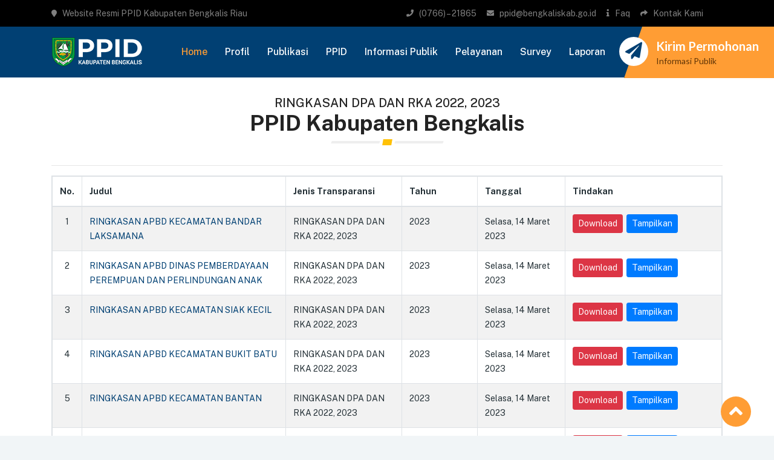

--- FILE ---
content_type: text/html; charset=UTF-8
request_url: https://ppid.bengkaliskab.go.id/web/detailanggaran/7
body_size: 5915
content:
<!DOCTYPE html>
<html lang="en">

<head>
	<meta charset="UTF-8">
	<meta http-equiv="X-UA-Compatible" content="IE=edge">
	<meta name="keywords" content="" />
<meta name="author" content="" />
<meta name="robots" content="" />
<meta name="description" content="Website Resmi PPID Kabupaten Bengkalis Riau, Indonesia"> 
<meta name="keywords" content="PPID bengkalis, PPID pemerintah kabupaten bengkalis, bengkalis, PPID">  
<meta name="author" content="Babam Suryaman"> 
<meta charset="UTF-8">
<meta name="language" content="Indonesia" /> 
<meta name="revisit-after" content="7" /> 
<meta name="webcrawlers" content="all" /> 
<meta name="rating" content="general" /> 
<meta name="spiders" content="all" /> 
<meta name="robots" content="all" />
<meta name="format-detection" content="telephone=no">
	<meta name="viewport" content="initial-scale=1, maximum-scale=1">
	<!-- Title-->
	<title>Transparansi Anggaran RINGKASAN DPA DAN RKA 2022, 2023 | PPID Kabupaten Bengkalis</title>



	<!--Favicon add-->
<link rel="icon" href="https://ppid.bengkaliskab.go.id/favicon.ico" type="image/x-icon" />
    <meta name="msapplication-TileColor" content="#ffffff">
    <meta name="theme-color" content="#ffffff">

	<!-- Bootstrap-->
	<link rel="stylesheet" href="https://ppid.bengkaliskab.go.id/tema/css/bootstrap.min.css">
	<!--magnific-popup.cs-->
	<link rel="stylesheet" href="https://ppid.bengkaliskab.go.id/tema/css/magnific-popup.css">
	<!--owl css-->
	<link rel="stylesheet" href="https://ppid.bengkaliskab.go.id/tema/css/owl.carousel.min.css">
	<link rel="stylesheet" href="https://ppid.bengkaliskab.go.id/tema/css/owl.theme.default.min.css">
     <!--	normalize css-->
    <link rel="stylesheet" href="https://ppid.bengkaliskab.go.id/tema/css/normalize.css">
     <!--	flacticon css-->
    <link rel="stylesheet" href="https://ppid.bengkaliskab.go.id/tema/font/flaticon.css">
     <!--	animate css--> 
    <link rel="stylesheet" href="https://ppid.bengkaliskab.go.id/tema/css/animate.css">

	<link href="https://cdnjs.cloudflare.com/ajax/libs/bootstrap-datepicker/1.3.0/css/datepicker.css" rel="stylesheet" type="text/css" />
	<!--Fontawesom -->
	<link rel="stylesheet" href="https://use.fontawesome.com/releases/v5.5.0/css/all.css" integrity="sha384-B4dIYHKNBt8Bc12p+WXckhzcICo0wtJAoU8YZTY5qE0Id1GSseTk6S+L3BlXeVIU" crossorigin="anonymous" />
	<!--Font Famely-->
	<!--Poppins-->
	<link href="https://fonts.googleapis.com/css?family=Poppins:300,400,500,600,700,800,900&display=swap" rel="stylesheet">
	<!--Lato-->
	<link href="https://fonts.googleapis.com/css?family=Lato:300,400,700,900&display=swap" rel="stylesheet">
	<!-- style.css-->
	<link rel="stylesheet" href="https://ppid.bengkaliskab.go.id/tema/css/style.css">
	<!-- responsive.css-->
	<link rel="stylesheet" href="https://ppid.bengkaliskab.go.id/tema/css/responsive.css">



</head>

<body>
	<!-- top header-->
	<div class="header-most-top d-none d-sm-block">
		<div class="container">
			<div class="row">
				<div class="col-lg-6 col-md-8 col-sm-8 col-12">
					<div class="main-flex-top">
						<div class="email sel d-flex">
							<div class="main-email-text d-flex">
								<i class="fas fa-map-marker"></i>
								<p>Website Resmi PPID Kabupaten Bengkalis Riau </p>
							</div>
							
						</div>
					</div>
				</div>
				<div class="col-lg-6 col-md-4 col-sm-4 col-12">
					<div class="email sel d-flex">

							<div class="main-loc-text d-flex">
								<i class="fas fa-phone"></i>
								<p><a href="phone:076121865">(0766) – 21865 </a></p>
							</div>
							<div class="main-loc-text d-flex">
								<i class="fas fa-envelope"></i>
								<p><a href="/cdn-cgi/l/email-protection#394949505d795b5c575e525855504a52585b175e5617505d"><span class="__cf_email__" data-cfemail="4535352c210527202b222e24292c362e24276b222a6b2c21">[email&#160;protected]</span></a></p>
							</div>
							<div class="main-loc-text d-flex">
								<i class="fas fa-info"></i>
								<p><a href="https://ppid.bengkaliskab.go.id/web/link/faq">Faq</a></p>
							</div>
							<div class="main-loc-text d-flex">
								<i class="fas fa-share"></i>
								<p><a href="https://ppid.bengkaliskab.go.id/web/link/kontak">Kontak Kami</a></p>
							</div>
						</div>
				</div>
			</div>
		</div>
	</div>
	<!-- top header end-->
	
	<!-- navber start-->
	<header id="top-heder-nav">
		<nav class="navbar navbar-expand-lg" data-toggle="sticky-onscroll">
			<div class="container">
				<a class="navbar-brand" href="https://ppid.bengkaliskab.go.id/">
					<img src="https://ppid.bengkaliskab.go.id/tema/img/logo.png" alt="">
				</a>
				<button class="navbar-toggler" type="button" data-toggle="collapse" data-target="#navbarResponsive" aria-controls="navbarResponsive" aria-expanded="false" aria-label="Toggle navigation">
					<span><i class="fas fa-bars"></i></span>
				</button>
				<div class="collapse navbar-collapse" id="navbarResponsive">
					<ul class="navbar-nav">
						<li class="nav-item dropdown">
							<a class="nav-link  active" href="https://ppid.bengkaliskab.go.id/">Home</a>
							
							
						</li>

								<li class="nav-item dropdown">
                        <a class="nav-link " href="https://ppid.bengkaliskab.go.id/web/link/profil">
                           Profil<span class='caret'></span>
                        </a>
                        <div class="dropdown-content">
                           <a href="https://ppid.bengkaliskab.go.id/web/statis/profil-ppid">
Profil PPID</a>
                    
                    <a href="https://ppid.bengkaliskab.go.id/web/statis/struktur-organisasi">
Struktur Organisasi</a>
                    
                    <a href="https://ppid.bengkaliskab.go.id/web/statis/sambutan">
Sambutan</a>
                    
                    <a href="https://ppid.bengkaliskab.go.id/web/statis/visi-dan-misi">
Visi dan Misi</a>
                    
                    <a href="https://ppid.bengkaliskab.go.id/web/statis/sop-ppid">
SOP PPID</a>
                    
                    <a href="https://ppid.bengkaliskab.go.id/web/download/dasar-hukum">
Dasar Hukum</a>
                                 <a href="https://ppid.bengkaliskab.go.id/web/link/struktur-ppid-kabupaten-bengkalis">
				Struktur PPID Kabupaten Bengkalis</a>

                        </div>
                    </li>
           
        		<li class="nav-item dropdown">
                        <a class="nav-link " href="https://ppid.bengkaliskab.go.id/web/link/publikasi">
                           Publikasi<span class='caret'></span>
                        </a>
                        <div class="dropdown-content">
                                           <a href="https://ppid.bengkaliskab.go.id/web/link/video-informasi">
				Video Informasi</a>

                <a href="https://ppid.bengkaliskab.go.id/web/link/infografis">
				Infografis</a>

                <a href="https://ppid.bengkaliskab.go.id/web/berita/berita-ppid">
				Berita PPID</a>

                <a href="https://ppid.bengkaliskab.go.id/web/link/agenda">
				Agenda</a>

                <a href="https://ppid.bengkaliskab.go.id/web/link/pengumuman">
				Pengumuman</a>

                <a href="https://ppid.bengkaliskab.go.id/web/link/profil-pejabat">
				Profil Pejabat</a>

                <a href="https://ppid.bengkaliskab.go.id/web/link/penghargaan-ppid">
				Penghargaan PPID</a>

                        </div>
                    </li>
           
                    		
            		 <li class="nav-item">
                        <a class="nav-link" href="https://ppid.bengkaliskab.go.id/web/link/ppid">
                        PPID</a>
                    </li>
                    		<li class="nav-item dropdown">
                        <a class="nav-link " href="https://ppid.bengkaliskab.go.id/web/link/informasi-publik">
                           Informasi Publik<span class='caret'></span>
                        </a>
                        <div class="dropdown-content">
                           <a href="https://ppid.bengkaliskab.go.id/web/download/informasi-setiap-saat">
Informasi Setiap Saat</a>
                 <a href="https://ppid.bengkaliskab.go.id/web/download/informasi-berkala">
Informasi Berkala</a>
                 <a href="https://ppid.bengkaliskab.go.id/web/download/informasi-serta-merta">
Informasi Serta Merta</a>
                                 <a href="https://ppid.bengkaliskab.go.id/web/link/transparansi-anggaran">
				Transparansi Anggaran</a>

                        </div>
                    </li>
           
        		<li class="nav-item dropdown">
                        <a class="nav-link " href="https://ppid.bengkaliskab.go.id/web/link/pelayanan">
                           Pelayanan<span class='caret'></span>
                        </a>
                        <div class="dropdown-content">
                                           <a href="https://ppid.bengkaliskab.go.id/web/link/permohonan-informasi-publik">
				Permohonan Informasi Publik</a>

                <a href="https://ppid.bengkaliskab.go.id/web/link/cek-status-permohonan-informasi-publik">
				Cek Status Permohonan Informasi Publik</a>

                <a href="https://ppid.bengkaliskab.go.id/web/link/permohonan-keberatan">
				Permohonan Keberatan</a>

                <a href="https://ppid.bengkaliskab.go.id/web/link/cek-permohonan-keberatan">
				Cek Permohonan Keberatan</a>

<a href="https://ppid.bengkaliskab.go.id/web/statis/alur-mekanisme-pelayanan-informasi-publik">
Alur Mekanisme Pelayanan Informasi Publik</a>
                    
                    <a href="https://ppid.bengkaliskab.go.id/web/statis/alur-mekanisme-pengelolaan-keberatan">
Alur Mekanisme Pengelolaan Keberatan</a>
                    
                                            </div>
                    </li>
           
                    		
            		 <li class="nav-item">
                        <a class="nav-link" href="https://ppid.bengkaliskab.go.id/web/link/survey">
                        Survey</a>
                    </li>
                    		<li class="nav-item dropdown">
                        <a class="nav-link " href="https://ppid.bengkaliskab.go.id/web/link/laporan">
                           Laporan<span class='caret'></span>
                        </a>
                        <div class="dropdown-content">
                           <a href="https://ppid.bengkaliskab.go.id/web/download/laporan-tahunan">
Laporan Tahunan</a>
                                 <a href="https://ppid.bengkaliskab.go.id/web/link/rekapitulasi-informasi-publik">
				Rekapitulasi Informasi Publik</a>

                <a href="https://ppid.bengkaliskab.go.id/web/link/rekapitulasi-permohonan">
				Rekapitulasi Permohonan</a>

                <a href="https://ppid.bengkaliskab.go.id/web/link/rekapitulasi-keberatan">
				Rekapitulasi Keberatan</a>

                <a href="https://ppid.bengkaliskab.go.id/web/link/statistik-informasi-publik">
				Statistik Informasi Publik</a>

                        </div>
                    </li>
           
        						
					</ul>
				</div>
				<div class="left-menu-pho">
					<div class="icon-phon-men">
						<a href="https://ppid.bengkaliskab.go.id/web/link/permohonan-informasi-publik">
						<i class="fas fa-paper-plane"></i></a>
					</div>
					<div class="phone-number-idel">
						<h6><a href="https://ppid.bengkaliskab.go.id/web/link/permohonan-informasi-publik">Kirim Permohonan</a></h6>
						<p>Informasi Publik</p>
					</div>
				</div>
			</div>
		</nav>
	</header>
	<!-- navber end--><section id="tour-des" class="bg-white">
		<div class="content-box">
			<h6 style="text-transform: capitalize;">RINGKASAN DPA DAN RKA 2022, 2023</h6>
			<h2>PPID Kabupaten Bengkalis</h2>
			<div class="dlab-separator-outer ">
                                <div class="dlab-separator bg-warning style-skew"></div>
                            </div>
		</div>
		<div class="container">

       <hr>
					<table id="table" class="table table-striped table-bordered table-responsive" cellspacing="0" width="100%"><thead>
<tr>
<th width="35">No.</th>
<th width="504">Judul</th>
<th width="252">Jenis Transparansi</th>
<th width="171">Tahun</th>
<th width="195">Tanggal</th>
<th>Tindakan</th>
</tr>
</thead>
<tbody>
<tr>
<td align='center'>1</td>
<td><a href="https://ppid.bengkaliskab.go.id/web/tampilkantransparansi/624/84467965057bandar.pdf">RINGKASAN APBD KECAMATAN BANDAR LAKSAMANA</a></td>
<td>RINGKASAN DPA DAN RKA 2022, 2023</td>
<td>2023</td>
<td>Selasa, 14 Maret 2023</td>
<td width="385">
  <a target="_BLANK" class="btn btn-danger btn-sm" href="https://ppid.bengkaliskab.go.id/web/unduhtransparansi/624/84467965057bandar.pdf">
 Download
  </a>&nbsp;
  <a class="btn btn-primary btn-sm" href="https://ppid.bengkaliskab.go.id/web/tampilkantransparansi/624/84467965057bandar.pdf">
    Tampilkan
    </a>
</td>

</tr>
<tr>
<td align='center'>2</td>
<td><a href="https://ppid.bengkaliskab.go.id/web/tampilkantransparansi/623/45844954220DP3A.pdf">RINGKASAN APBD DINAS PEMBERDAYAAN PEREMPUAN DAN PERLINDUNGAN ANAK</a></td>
<td>RINGKASAN DPA DAN RKA 2022, 2023</td>
<td>2023</td>
<td>Selasa, 14 Maret 2023</td>
<td width="385">
  <a target="_BLANK" class="btn btn-danger btn-sm" href="https://ppid.bengkaliskab.go.id/web/unduhtransparansi/623/45844954220DP3A.pdf">
 Download
  </a>&nbsp;
  <a class="btn btn-primary btn-sm" href="https://ppid.bengkaliskab.go.id/web/tampilkantransparansi/623/45844954220DP3A.pdf">
    Tampilkan
    </a>
</td>

</tr>
<tr>
<td align='center'>3</td>
<td><a href="https://ppid.bengkaliskab.go.id/web/tampilkantransparansi/622/53138184786siak_kecil.pdf">RINGKASAN APBD KECAMATAN SIAK KECIL</a></td>
<td>RINGKASAN DPA DAN RKA 2022, 2023</td>
<td>2023</td>
<td>Selasa, 14 Maret 2023</td>
<td width="385">
  <a target="_BLANK" class="btn btn-danger btn-sm" href="https://ppid.bengkaliskab.go.id/web/unduhtransparansi/622/53138184786siak_kecil.pdf">
 Download
  </a>&nbsp;
  <a class="btn btn-primary btn-sm" href="https://ppid.bengkaliskab.go.id/web/tampilkantransparansi/622/53138184786siak_kecil.pdf">
    Tampilkan
    </a>
</td>

</tr>
<tr>
<td align='center'>4</td>
<td><a href="https://ppid.bengkaliskab.go.id/web/tampilkantransparansi/621/1457429044bukit_batu.pdf">RINGKASAN APBD KECAMATAN BUKIT BATU</a></td>
<td>RINGKASAN DPA DAN RKA 2022, 2023</td>
<td>2023</td>
<td>Selasa, 14 Maret 2023</td>
<td width="385">
  <a target="_BLANK" class="btn btn-danger btn-sm" href="https://ppid.bengkaliskab.go.id/web/unduhtransparansi/621/1457429044bukit_batu.pdf">
 Download
  </a>&nbsp;
  <a class="btn btn-primary btn-sm" href="https://ppid.bengkaliskab.go.id/web/tampilkantransparansi/621/1457429044bukit_batu.pdf">
    Tampilkan
    </a>
</td>

</tr>
<tr>
<td align='center'>5</td>
<td><a href="https://ppid.bengkaliskab.go.id/web/tampilkantransparansi/620/36069620208BANTAN.pdf">RINGKASAN APBD KECAMATAN BANTAN</a></td>
<td>RINGKASAN DPA DAN RKA 2022, 2023</td>
<td>2023</td>
<td>Selasa, 14 Maret 2023</td>
<td width="385">
  <a target="_BLANK" class="btn btn-danger btn-sm" href="https://ppid.bengkaliskab.go.id/web/unduhtransparansi/620/36069620208BANTAN.pdf">
 Download
  </a>&nbsp;
  <a class="btn btn-primary btn-sm" href="https://ppid.bengkaliskab.go.id/web/tampilkantransparansi/620/36069620208BANTAN.pdf">
    Tampilkan
    </a>
</td>

</tr>
<tr>
<td align='center'>6</td>
<td><a href="https://ppid.bengkaliskab.go.id/web/tampilkantransparansi/619/71517277595bengkalis.pdf">RINGKASAN APBD KECAMATAN BENGKALIS</a></td>
<td>RINGKASAN DPA DAN RKA 2022, 2023</td>
<td>2023</td>
<td>Selasa, 14 Maret 2023</td>
<td width="385">
  <a target="_BLANK" class="btn btn-danger btn-sm" href="https://ppid.bengkaliskab.go.id/web/unduhtransparansi/619/71517277595bengkalis.pdf">
 Download
  </a>&nbsp;
  <a class="btn btn-primary btn-sm" href="https://ppid.bengkaliskab.go.id/web/tampilkantransparansi/619/71517277595bengkalis.pdf">
    Tampilkan
    </a>
</td>

</tr>
<tr>
<td align='center'>7</td>
<td><a href="https://ppid.bengkaliskab.go.id/web/tampilkantransparansi/617/93735786651tanaman_pangan_holtikultura.pdf">RINGKASAN APBD DINAS TANAMAN PANGAN HOLTIKULTURA DAN PETERNAKAN</a></td>
<td>RINGKASAN DPA DAN RKA 2022, 2023</td>
<td>2023</td>
<td>Senin, 13 Maret 2023</td>
<td width="385">
  <a target="_BLANK" class="btn btn-danger btn-sm" href="https://ppid.bengkaliskab.go.id/web/unduhtransparansi/617/93735786651tanaman_pangan_holtikultura.pdf">
 Download
  </a>&nbsp;
  <a class="btn btn-primary btn-sm" href="https://ppid.bengkaliskab.go.id/web/tampilkantransparansi/617/93735786651tanaman_pangan_holtikultura.pdf">
    Tampilkan
    </a>
</td>

</tr>
<tr>
<td align='center'>8</td>
<td><a href="https://ppid.bengkaliskab.go.id/web/tampilkantransparansi/616/65725352934perkebunan.pdf">RINGKASAN APBD DINAS PERKEBUNAN</a></td>
<td>RINGKASAN DPA DAN RKA 2022, 2023</td>
<td>2023</td>
<td>Senin, 13 Maret 2023</td>
<td width="385">
  <a target="_BLANK" class="btn btn-danger btn-sm" href="https://ppid.bengkaliskab.go.id/web/unduhtransparansi/616/65725352934perkebunan.pdf">
 Download
  </a>&nbsp;
  <a class="btn btn-primary btn-sm" href="https://ppid.bengkaliskab.go.id/web/tampilkantransparansi/616/65725352934perkebunan.pdf">
    Tampilkan
    </a>
</td>

</tr>
<tr>
<td align='center'>9</td>
<td><a href="https://ppid.bengkaliskab.go.id/web/tampilkantransparansi/615/59867915409kec_bathin_solapan.pdf">RINGKASAN APBD KECAMATAN BATHIN SOLAPAN</a></td>
<td>RINGKASAN DPA DAN RKA 2022, 2023</td>
<td>2023</td>
<td>Senin, 13 Maret 2023</td>
<td width="385">
  <a target="_BLANK" class="btn btn-danger btn-sm" href="https://ppid.bengkaliskab.go.id/web/unduhtransparansi/615/59867915409kec_bathin_solapan.pdf">
 Download
  </a>&nbsp;
  <a class="btn btn-primary btn-sm" href="https://ppid.bengkaliskab.go.id/web/tampilkantransparansi/615/59867915409kec_bathin_solapan.pdf">
    Tampilkan
    </a>
</td>

</tr>
<tr>
<td align='center'>10</td>
<td><a href="https://ppid.bengkaliskab.go.id/web/tampilkantransparansi/614/34606301031kec._talang_muandau.pdf">RINGKASAN APBD KECAMATAN TALANG MUANDAU</a></td>
<td>RINGKASAN DPA DAN RKA 2022, 2023</td>
<td>2023</td>
<td>Senin, 13 Maret 2023</td>
<td width="385">
  <a target="_BLANK" class="btn btn-danger btn-sm" href="https://ppid.bengkaliskab.go.id/web/unduhtransparansi/614/34606301031kec._talang_muandau.pdf">
 Download
  </a>&nbsp;
  <a class="btn btn-primary btn-sm" href="https://ppid.bengkaliskab.go.id/web/tampilkantransparansi/614/34606301031kec._talang_muandau.pdf">
    Tampilkan
    </a>
</td>

</tr>
</tbody>
</table>
				
				
				
			
			<!--Model box-->
			<br>
<div class="blog-pagination d-flex justify-content-center text-center">
						<div class="wrapper blog-wrapper">
							<div class="pagging text-center"><nav><ul class="pagination"><li class="page-item active"><span class="page-link">1<span class="sr-only">(current)</span></span></li><li class="page-item"><span class="page-link"><a href="https://ppid.bengkaliskab.go.id/web/detailanggaran/7/10">2</a></span></li><li class="page-item"><span class="page-link"><a href="https://ppid.bengkaliskab.go.id/web/detailanggaran/7/20">3</a></span></li><li class="page-item"><span class="page-link"><a href="https://ppid.bengkaliskab.go.id/web/detailanggaran/7/10">&gt;</a>&nbsp;<li class="page-item"><span class="page-link"><a href="https://ppid.bengkaliskab.go.id/web/detailanggaran/7/140">Last &rsaquo;</a></ul></nav></div>						</div>
					</div>


					<div id="chart2"></div><br>
					 <div class="row">
					 	    <div class="col-md-3">
    	<a href="https://ppid.bengkaliskab.go.id/web/detailanggaran/7">
      <div class="card-counter primary">
        <i class="fa fa-chart-bar"></i>
        <span class="count-numbers">148</span>
        <span class="count-name">RINGKASAN DPA DAN RKA 2022, 2023</span>
      </div></a>
    </div>
    <div class="col-md-3">
    	<a href="https://ppid.bengkaliskab.go.id/web/detailanggaran/18">
      <div class="card-counter danger">
        <i class="fa fa-chart-bar"></i>
        <span class="count-numbers">1</span>
        <span class="count-name">RPJMD</span>
      </div></a>
    </div>
    <div class="col-md-3">
    	<a href="https://ppid.bengkaliskab.go.id/web/detailanggaran/20">
      <div class="card-counter success">
        <i class="fa fa-chart-bar"></i>
        <span class="count-numbers">8</span>
        <span class="count-name">RINGKASAN APBD</span>
      </div></a>
    </div>
    <div class="col-md-3">
    	<a href="https://ppid.bengkaliskab.go.id/web/detailanggaran/39">
      <div class="card-counter info">
        <i class="fa fa-chart-bar"></i>
        <span class="count-numbers">102</span>
        <span class="count-name">LAKIP BENGKALIS</span>
      </div></a>
    </div>
    <div class="col-md-3">
    	<a href="https://ppid.bengkaliskab.go.id/web/detailanggaran/42">
      <div class="card-counter primary">
        <i class="fa fa-chart-bar"></i>
        <span class="count-numbers">6</span>
        <span class="count-name">RKPD</span>
      </div></a>
    </div>
    <div class="col-md-3">
    	<a href="https://ppid.bengkaliskab.go.id/web/detailanggaran/43">
      <div class="card-counter danger">
        <i class="fa fa-chart-bar"></i>
        <span class="count-numbers">104</span>
        <span class="count-name">LRA SKPD</span>
      </div></a>
    </div>
    <div class="col-md-3">
    	<a href="https://ppid.bengkaliskab.go.id/web/detailanggaran/44">
      <div class="card-counter success">
        <i class="fa fa-chart-bar"></i>
        <span class="count-numbers">10</span>
        <span class="count-name">PAYUNG HUKUM APBD</span>
      </div></a>
    </div>
    <div class="col-md-3">
    	<a href="https://ppid.bengkaliskab.go.id/web/detailanggaran/48">
      <div class="card-counter info">
        <i class="fa fa-chart-bar"></i>
        <span class="count-numbers">47</span>
        <span class="count-name">APBD BENGKALIS 2021</span>
      </div></a>
    </div>
    <div class="col-md-3">
    	<a href="https://ppid.bengkaliskab.go.id/web/detailanggaran/49">
      <div class="card-counter primary">
        <i class="fa fa-chart-bar"></i>
        <span class="count-numbers">57</span>
        <span class="count-name">APBD BENGKALIS 2020</span>
      </div></a>
    </div>
    <div class="col-md-3">
    	<a href="https://ppid.bengkaliskab.go.id/web/detailanggaran/50">
      <div class="card-counter danger">
        <i class="fa fa-chart-bar"></i>
        <span class="count-numbers">40</span>
        <span class="count-name">APBD BENGKALIS DPPA 2020</span>
      </div></a>
    </div>
    <div class="col-md-3">
    	<a href="https://ppid.bengkaliskab.go.id/web/detailanggaran/53">
      <div class="card-counter success">
        <i class="fa fa-chart-bar"></i>
        <span class="count-numbers">45</span>
        <span class="count-name">APBD BENGKALIS DPPA 2021</span>
      </div></a>
    </div>
    <div class="col-md-3">
    	<a href="https://ppid.bengkaliskab.go.id/web/detailanggaran/55">
      <div class="card-counter info">
        <i class="fa fa-chart-bar"></i>
        <span class="count-numbers">2</span>
        <span class="count-name">CATATAN LAPORAN KEUANGAN</span>
      </div></a>
    </div>
    <div class="col-md-3">
    	<a href="https://ppid.bengkaliskab.go.id/web/detailanggaran/56">
      <div class="card-counter primary">
        <i class="fa fa-chart-bar"></i>
        <span class="count-numbers">2</span>
        <span class="count-name">OPINI BPK</span>
      </div></a>
    </div>
    <div class="col-md-3">
    	<a href="https://ppid.bengkaliskab.go.id/web/detailanggaran/62">
      <div class="card-counter danger">
        <i class="fa fa-chart-bar"></i>
        <span class="count-numbers">35</span>
        <span class="count-name">IPKD</span>
      </div></a>
    </div>
    <div class="col-md-3">
    	<a href="https://ppid.bengkaliskab.go.id/web/detailanggaran/65">
      <div class="card-counter success">
        <i class="fa fa-chart-bar"></i>
        <span class="count-numbers">4</span>
        <span class="count-name">LHKPN</span>
      </div></a>
    </div>
    <div class="col-md-3">
    	<a href="https://ppid.bengkaliskab.go.id/web/detailanggaran/66">
      <div class="card-counter info">
        <i class="fa fa-chart-bar"></i>
        <span class="count-numbers">81</span>
        <span class="count-name">RINGKASAN DPA - APBD  2024 - 2025</span>
      </div></a>
    </div>
    <div class="col-md-3">
    	<a href="https://ppid.bengkaliskab.go.id/web/detailanggaran/67">
      <div class="card-counter primary">
        <i class="fa fa-chart-bar"></i>
        <span class="count-numbers">1</span>
        <span class="count-name">RINGKASAN LAPORAN PENYELENGGARAAN PEMERINTAHAN DAERAH (RLPPD) KABUPATEN BENGKALIS TAHUN ANGGARAN 2024</span>
      </div></a>
    </div>
    <div class="col-md-3">
    	<a href="https://ppid.bengkaliskab.go.id/web/detailanggaran/68">
      <div class="card-counter danger">
        <i class="fa fa-chart-bar"></i>
        <span class="count-numbers">42</span>
        <span class="count-name">RINGKASAN DPA - APBD 2026</span>
      </div></a>
    </div>
    <div class="col-md-3">
    	<a href="https://ppid.bengkaliskab.go.id/web/detailanggaran/69">
      <div class="card-counter success">
        <i class="fa fa-chart-bar"></i>
        <span class="count-numbers">0</span>
        <span class="count-name">2026</span>
      </div></a>
    </div>
    <div class="col-md-3">
    	<a href="https://ppid.bengkaliskab.go.id/web/detailanggaran/70">
      <div class="card-counter info">
        <i class="fa fa-chart-bar"></i>
        <span class="count-numbers">0</span>
        <span class="count-name">2026</span>
      </div></a>
    </div>
    <div class="col-md-3">
    	<a href="https://ppid.bengkaliskab.go.id/web/detailanggaran/71">
      <div class="card-counter primary">
        <i class="fa fa-chart-bar"></i>
        <span class="count-numbers">0</span>
        <span class="count-name">2026</span>
      </div></a>
    </div>
    <div class="col-md-3">
    	<a href="https://ppid.bengkaliskab.go.id/web/detailanggaran/72">
      <div class="card-counter primary">
        <i class="fa fa-chart-bar"></i>
        <span class="count-numbers">0</span>
        <span class="count-name">2026</span>
      </div></a>
    </div>
    <div class="col-md-3">
    	<a href="https://ppid.bengkaliskab.go.id/web/detailanggaran/73">
      <div class="card-counter primary">
        <i class="fa fa-chart-bar"></i>
        <span class="count-numbers">0</span>
        <span class="count-name">2026</span>
      </div></a>
    </div>
						
		</div>
	</section>
	<!-- team end--><!-- Scroll to top-->
	<div class="to-top pos-rtive">
	<a href="#banner-home"><i class ="fa fa-angle-up"></i></a>
    </div>
    <!-- Scroll to top-->

	<!-- footer start-->
<footer id="footer-all-page">
		<div class="container">
			<div class="row">
			
				<div class="col-lg-4 col-md-6 col-sm-6 col-6">
					<div class="quick-link">
						<div class="comm-foot-hed">
							<h6>Pelayanan</h6>
						</div>
						<div class="foot-list ">
							<ul>
								 				<li><i class="fa fa-chevron-right"></i>&nbsp;&nbsp;<a href="https://ppid.bengkaliskab.go.id/web/link/permohonan-informasi-publik">Permohonan Informasi Publik</a></li>
                
                				<li><i class="fa fa-chevron-right"></i>&nbsp;&nbsp;<a href="https://ppid.bengkaliskab.go.id/web/link/cek-status-permohonan-informasi-publik">Cek Status Permohonan Informasi Publik</a></li>
                
                				<li><i class="fa fa-chevron-right"></i>&nbsp;&nbsp;<a href="https://ppid.bengkaliskab.go.id/web/link/permohonan-keberatan">Permohonan Keberatan</a></li>
                
                				<li><i class="fa fa-chevron-right"></i>&nbsp;&nbsp;<a href="https://ppid.bengkaliskab.go.id/web/link/cek-permohonan-keberatan">Cek Permohonan Keberatan</a></li>
                
                				<li><i class="fa fa-chevron-right"></i>&nbsp;&nbsp;<a href="https://ppid.bengkaliskab.go.id/web/statis/alur-mekanisme-pelayanan-informasi-publik">Alur Mekanisme Pelayanan Informasi Publik</a></li>
                
                				<li><i class="fa fa-chevron-right"></i>&nbsp;&nbsp;<a href="https://ppid.bengkaliskab.go.id/web/statis/alur-mekanisme-pengelolaan-keberatan">Alur Mekanisme Pengelolaan Keberatan</a></li>
                
                 
							</ul>
						</div>
					</div>
				</div>
				<div class="col-lg-2 col-md-6 col-sm-6 col-6">
					<div class="quick-link">
						<div class="comm-foot-hed">
							<h6>Publikasi</h6>
						</div>
						<div class="foot-list">
							<ul>
								 				<li><i class="fa fa-chevron-right"></i>&nbsp;&nbsp;<a href="https://ppid.bengkaliskab.go.id/web/link/video-informasi">Video Informasi</a></li>
                
                				<li><i class="fa fa-chevron-right"></i>&nbsp;&nbsp;<a href="https://ppid.bengkaliskab.go.id/web/link/infografis">Infografis</a></li>
                
                				<li><i class="fa fa-chevron-right"></i>&nbsp;&nbsp;<a href="https://ppid.bengkaliskab.go.id/web/berita/berita-ppid">Berita PPID</a></li>
                
                				<li><i class="fa fa-chevron-right"></i>&nbsp;&nbsp;<a href="https://ppid.bengkaliskab.go.id/web/link/agenda">Agenda</a></li>
                
                				<li><i class="fa fa-chevron-right"></i>&nbsp;&nbsp;<a href="https://ppid.bengkaliskab.go.id/web/link/pengumuman">Pengumuman</a></li>
                
                				<li><i class="fa fa-chevron-right"></i>&nbsp;&nbsp;<a href="https://ppid.bengkaliskab.go.id/web/link/profil-pejabat">Profil Pejabat</a></li>
                
                				<li><i class="fa fa-chevron-right"></i>&nbsp;&nbsp;<a href="https://ppid.bengkaliskab.go.id/web/link/penghargaan-ppid">Penghargaan PPID</a></li>
                
                 
							</ul>
						</div>
					</div>
				</div>

					<div class="col-lg-3 col-md-6 col-sm-6 col-6 d-none d-sm-block">
					<div class="quick-link">
						<div class="comm-foot-hed">
							<h6>Informasi Publik</h6>
						</div>
						<div class="foot-list">
							<ul>
								 				<li><i class="fa fa-chevron-right"></i>&nbsp;&nbsp;<a href="https://ppid.bengkaliskab.go.id/web/download/informasi-setiap-saat">Informasi Setiap Saat</a></li>
                
                				<li><i class="fa fa-chevron-right"></i>&nbsp;&nbsp;<a href="https://ppid.bengkaliskab.go.id/web/download/informasi-berkala">Informasi Berkala</a></li>
                
                				<li><i class="fa fa-chevron-right"></i>&nbsp;&nbsp;<a href="https://ppid.bengkaliskab.go.id/web/download/informasi-serta-merta">Informasi Serta Merta</a></li>
                
                				<li><i class="fa fa-chevron-right"></i>&nbsp;&nbsp;<a href="https://ppid.bengkaliskab.go.id/web/link/transparansi-anggaran">Transparansi Anggaran</a></li>
                
                 
							</ul>
						</div>
					</div>
				</div>

				<div class="col-lg-3 col-md-6 col-sm-6 col-6 d-none d-sm-block">
					<div class="widget_getintuch">
						<div class="comm-foot-hed">
							<h6>Kontak Kami</h6>
						</div>
						<div class="foot-list">
							  <ul>
                                <li><i class="fa fa-map-marker"></i><strong>Alamat</strong>
Jl. Kartini No. 012</li>
                                <li><i class="fa fa-phone"></i><strong>Telepon</strong> (0766) – 21865</li>
                                
                                 <li><i class="fa fa-fax"></i><strong>Fax</strong>(0766) - 21865</li>
                                 
                                 <li><i class="fa fa-envelope"></i><strong>Email</strong><a href="/cdn-cgi/l/email-protection" class="__cf_email__" data-cfemail="10606079745072757e777b717c79637b71723e777f3e7974">[email&#160;protected]</a></li>
                            </ul>
							
						</div>
					</div>
				</div>
			</div>
		</div>
	</footer>	
	
	<!-- footer bottom-->
	<div class="footre-bottom">
		<div class="container">
			<div class="row">
				<div class="col-lg-7 col-md-6 col-sm-6 col-6">
					<div class="copy-right-para">
						<p>Copyright © 2020 PPID Kabupaten Bengkalis - Design By TIM IT PPID</p>
					</div>
				</div>
				<div class="col-lg-5 col-md-6 col-sm-6 col-6">
					<div class="copy-right-icon">
						<a target="_BLANK" href="https://web.facebook.com/PPID-Bengkalis-1792890634350386"><i class="fab fa-facebook-f face no-ag"></i></a>
						<a target="_BLANK" href="https://twitter.com/ppidbengkalis"><i class="fab fa-twitter face"></i></a>
						<a target="_BLANK" href="https://www.instagram.com/ppidbengkalis/"><i class="fab fa-instagram face"></i></a>
						<a target="_BLANK" href="https://www.youtube.com/channel/UCyenbSwkuLpnDKRFPHc1eRg"><i class="fab fa-youtube face"></i></a>
						<a target="_BLANK" href="https://ppid.bengkaliskab.go.id/feed"><i class="fas fa-rss face"></i></a>
					</div>
				</div>
			</div>
		</div>
	</div>
	<!-- footer end-->
	
	
	
	<!-- Main js -->
	<script data-cfasync="false" src="/cdn-cgi/scripts/5c5dd728/cloudflare-static/email-decode.min.js"></script><script src="https://ppid.bengkaliskab.go.id/tema/js2/jquery-3.3.1.min.js"></script>
	
	<!-- Bootstrap-->
	<script src="https://ppid.bengkaliskab.go.id/tema/js2/bootstrap.min.js"></script>

	<!-- owl.carousel-->
	<script src="https://ppid.bengkaliskab.go.id/tema/js2/owl.carousel.min.js"></script>
	
	<!-- wow.min-->
	<script src="https://ppid.bengkaliskab.go.id/tema/js2/wow.min.js"></script>
	
	<!-- html5shiv-->
	<script src="https://ppid.bengkaliskab.go.id/tema/js2/html5shiv.js"></script>
	
	<!-- respondl-->
	<script src="https://ppid.bengkaliskab.go.id/tema/js2/respond.min.js"></script>
	
	<!-- prettifyl-->
	<script src="https://ppid.bengkaliskab.go.id/tema/js2/prettify.js"></script>
	
	<!--bootstrap-datepicker-->
	<script src="https://cdnjs.cloudflare.com/ajax/libs/bootstrap-datepicker/1.3.0/js/bootstrap-datepicker.js"></script>
   
    <!-- custom-->
	<script src="https://ppid.bengkaliskab.go.id/tema/js2/custom.js"></script>
	
	<script src="https://code.highcharts.com/highcharts.js"></script>
<script src="https://code.highcharts.com/highcharts-3d.js"></script>
<script src="https://code.highcharts.com/modules/cylinder.js"></script>
<script src="https://code.highcharts.com/modules/exporting.js"></script>
<script src="https://code.highcharts.com/modules/export-data.js"></script>
			<script type="text/javascript">
$(function () {
    $('#chart2').highcharts({
        chart: {
             type: 'cylinder',
        options3d: {
            enabled: true,
            alpha: 15,
            beta: 15,
            depth: 50,
            viewDistance: 25
        }
        },
        title: {
            text: 'Transparansi Anggaran Pemerintah Kabupaten Bengkalis'
        },
        subtitle: {
            text: ''
        },
        xAxis: {
            categories: [
                'Jenis Transparansi'
            ],
            crosshair: true
        },
        yAxis: {
            min: 0,
            allowDecimals: false,
            title: {
                text: 'Jumlah Dokumen'
            }
        },
        tooltip: {
            headerFormat: '<span style="font-size:10px">{point.key}</span><table>',
            pointFormat: '<tr><td style="color:{series.color};padding:0">{series.name}: </td>' +
                '<td style="padding:0"><b>{point.y} Dokumen</b></td></tr>',
            footerFormat: '</table>',
            shared: false,
            useHTML: true
        },
        plotOptions: {
            column: {
                pointPadding: 0.2,
                borderWidth: 0
            }
        },
        series: [
                {
            name: 'RINGKASAN DPA DAN RKA 2022, 2023',
            data: [
                    148             ]

        },
                {
            name: 'RPJMD',
            data: [
                    1             ]

        },
                {
            name: 'RINGKASAN APBD',
            data: [
                    8             ]

        },
                {
            name: 'LAKIP BENGKALIS',
            data: [
                    102             ]

        },
                {
            name: 'RKPD',
            data: [
                    6             ]

        },
                {
            name: 'LRA SKPD',
            data: [
                    104             ]

        },
                {
            name: 'PAYUNG HUKUM APBD',
            data: [
                    10             ]

        },
                {
            name: 'APBD BENGKALIS 2021',
            data: [
                    47             ]

        },
                {
            name: 'APBD BENGKALIS 2020',
            data: [
                    57             ]

        },
                {
            name: 'APBD BENGKALIS DPPA 2020',
            data: [
                    40             ]

        },
                {
            name: 'APBD BENGKALIS DPPA 2021',
            data: [
                    45             ]

        },
                {
            name: 'CATATAN LAPORAN KEUANGAN',
            data: [
                    2             ]

        },
                {
            name: 'OPINI BPK',
            data: [
                    2             ]

        },
                {
            name: 'IPKD',
            data: [
                    35             ]

        },
                {
            name: 'LHKPN',
            data: [
                    4             ]

        },
                {
            name: 'RINGKASAN DPA - APBD  2024 - 2025',
            data: [
                    81             ]

        },
                {
            name: 'RINGKASAN LAPORAN PENYELENGGARAAN PEMERINTAHAN DAERAH (RLPPD) KABUPATEN BENGKALIS TAHUN ANGGARAN 2024',
            data: [
                    1             ]

        },
                {
            name: 'RINGKASAN DPA - APBD 2026',
            data: [
                    42             ]

        },
                {
            name: '2026',
            data: [
                    0             ]

        },
                {
            name: '2026',
            data: [
                    0             ]

        },
                {
            name: '2026',
            data: [
                    0             ]

        },
                {
            name: '2026',
            data: [
                    0             ]

        },
                {
            name: '2026',
            data: [
                    0             ]

        },
                ]
        
    });
});
    </script>  
    <!-- Google tag (gtag.js) -->
<script async src="https://www.googletagmanager.com/gtag/js?id=G-MGH70226QX"></script>
<script>
  window.dataLayer = window.dataLayer || [];
  function gtag(){dataLayer.push(arguments);}
  gtag('js', new Date());

  gtag('config', 'G-MGH70226QX');
</script>
</body>

</html>

--- FILE ---
content_type: text/css
request_url: https://ppid.bengkaliskab.go.id/tema/font/flaticon.css
body_size: 147
content:
	/*
  	Flaticon icon font: Flaticon
  	Creation date: 11/11/2019 09:39
  	*/

@font-face {
  font-family: "Flaticon";
  src: url("./Flaticon.eot");
  src: url("./Flaticon.eot?#iefix") format("embedded-opentype"),
       url("./Flaticon.woff2") format("woff2"),
       url("./Flaticon.woff") format("woff"),
       url("./Flaticon.ttf") format("truetype"),
       url("./Flaticon.svg#Flaticon") format("svg");
  font-weight: normal;
  font-style: normal;
}

@media screen and (-webkit-min-device-pixel-ratio:0) {
  @font-face {
    font-family: "Flaticon";
    src: url("./Flaticon.svg#Flaticon") format("svg");
  }
}

[class^="flaticon-"]:before, [class*=" flaticon-"]:before,
[class^="flaticon-"]:after, [class*=" flaticon-"]:after {   
  font-family: Flaticon;
        font-size: 20px;
font-style: normal;
margin-left: 20px;
}

.flaticon-phone-call:before { 
	content: "\f100";
	color: #fff;
    font-size: 45px;
    line-height: 54px;
}
.flaticon-paper-plane:before { 
	content: "\f101"; 
    color: #fff;
    font-size: 45px;
    line-height: 54px;

}
.flaticon-quote:before { 
	content: "\f102";
    color: #ff9d34;
    font-size: 52px;
    position: relative;
    left: 133px;
    z-index: 1;
    top: 21px;
}

--- FILE ---
content_type: text/css
request_url: https://ppid.bengkaliskab.go.id/tema/css/style.css
body_size: 14507
content:
@import url('https://fonts.googleapis.com/css?family=Public+Sans:400,400i,500,500i,600,600i,700,700i&display=swap');
* {
  	margin: 0;
  	padding: 0;
  	border: none;
  	outline: none;
  }

  body,
  html {
  	height: 100%;
  	margin: 0;
  }

	

  body {
  	background: #f1f5f7 none repeat scroll;
  	font-size: 14px;
  	font-weight: normal;
  	line-height: 24px;
  	position: relative;
    font-family: 'Public Sans', sans-serif;
  	overflow-x: hidden;
    color: #263238;
  }

  .bg-gray{background-color:#f1f5f7}
  .bg-white{background-color:#fff}

  ul li {
  	margin: 0;
  	padding: 0;
  	list-style-type: none;
  }

  ul {
  	margin: 0;
  	padding: 0;
  }

  a,
  a > * {
  	outline: none;
  	cursor: pointer;
  	text-decoration: none;
	  color: #014073;
  }

  a:hover {
  	text-decoration: none;
  }

/*--------------------------
		  2.  Typography
---------------------------*/

  h1 {

  	font-size: 45px;
  	color: #fff;
   font-family: 'Public Sans', sans-serif;
  	margin: 0;
    font-weight: 700;

  }

  h2 {
  	font-size: 36px;
  	font-family: 'Public Sans', sans-serif;
  	margin: 0;
    font-weight: 700;

  }

  h3 {
	  
	 font-size: 30px;
  	font-family: 'Public Sans', sans-serif;
  	margin: 0;
    font-weight: 700;

	 

  }

  h4 {
	font-size: 30px;
  	font-family: 'Public Sans', sans-serif;
  	margin: 0;
    font-weight: 700;
  }

  h5 {
  	font-size: 24px;
 font-family: 'Public Sans', sans-serif;
  	margin: 0;
    font-weight: 700;
	  

  }
  h6 {
  	font-size: 20px;
  	font-family: 'Public Sans', sans-serif;
  	margin: 0;

  }
  p {
  	font-family: 'Lato', sans-serif;
  	margin: 0;
  	padding: 0;
  	color: #263238;
  	font-size: 18px;
  }



/*---------------------------------------
	3.content-box
-----------------------------------------*/


.content-box{
	text-align: center;
	margin-bottom: 10px;
}
.content-box h6{
	color: #232323;
}
.content-box h2{
	    margin-bottom: 5px;
      color: #232323;

}
.content-box h2 span{
	color: #ff9d34;
}
.content-box p{
    margin-top: 2px;
    padding: 0 32%;
}
/*---------------------------------------
		4.common-banner
-----------------------------------------*/
.common-banner-text{
	text-align: center;
}
.commom-sub-heading h6 a{
	color: #fff;
}
.commom-sub-heading h6 a:hover{
	color:#ff9d33;
}
.commom-sub-heading h6 {
	margin-top: 15px;
	    font-size: 22px;
}
.commom-sub-heading h6 span{
	color: #fff;
}
/*--------------------------------------
	5.Button css
---------------------------------------*/
.btn-1{
	    color: #fff;
    background: #ff9d34;
    padding: 10px 15px;
    font-family: 'Public Sans', sans-serif;
    position: relative;
    z-index: 1;
    overflow: hidden;
    border: 0;
    font-size: 16px;
    text-transform: uppercase;
    font-weight: 500;
	transition: 1.2s;
}
.btn-1:hover{
	color: #ff9d34;
}
.btn-1:after{
	content:"";
	position: absolute;
	background: #fff;
	height: 100%;
	width: 0%;
    top: 0;
	left: 0;
	z-index: -1;
	transition: 1.1s;
	
	
}
.btn-1:hover:after{
	width: 100%;
	
}

.btn-2{
	    color: #fff;
    background: #ff9d34;
    padding: 10px 15px;
    font-family: 'Public Sans', sans-serif;
    position: relative;
    z-index: 1;
    overflow: hidden;
    border: 0;
    font-size: 16px;
    text-transform: uppercase;
    font-weight: 500;
	transition: 1.2s;
}
.btn-2:hover{
	color: #fff;
}
.btn-2:after{
	content:"";
	position: absolute;
	background: #014073;
	height: 100%;
	width: 0%;
    top: 0;
	left: 0;
	z-index: -1;
	transition: 1.1s;
	    border-radius: 3px;
	
	
}
.btn-2:hover:after{
	width: 100%;
	 border-radius: 3px;
	  
}



.for-pag-btn{
	    color: #fff;
    background: #014073;
        padding: 12px 30px;
    font-family: 'Public Sans', sans-serif;
    position: relative;
    z-index: 1;
    overflow: hidden;
    border: 0;
    font-size: 16px;
    text-transform: uppercase;
    font-weight: 500;
	-webkit-transition: 1.2s;
	-o-transition: 1.2s;
	transition: 1.2s;
}
.for-pag-btn:hover{
	color: #fff;
}
.for-pag-btn:after{
	content:"";
	position: absolute;
	background:#ff9d34 ;
	height: 100%;
	width: 0%;
    top: 0;
	left: 0;
	z-index: -1;
	-webkit-transition: 1.2s;
	-o-transition: 1.2s;
	transition: 1.2s;
	 border-radius: 3px;
	
	
}
.for-pag-btn:hover:after{
	width: 100%;
	 border-radius: 3px;  
}

.btn-3{
	    color: #fff;
    background: #ff9d34;
    padding: 10px 15px;
    font-family: 'Public Sans', sans-serif;
    position: relative;
    z-index: 1;
    overflow: hidden;
    border: 0;
    font-size: 14px;
    text-transform: uppercase;
    font-weight: 500;
	-webkit-transition: 1.2s;
	-o-transition: 1.2s;
	transition: 1.2s;
}
.btn-3:hover{
	color: #fff;
}
.btn-3:after{
	content:"";
	position: absolute;
	background: #014073;
	height: 100%;
	width: 0%;
    top: 0;
	left: 0;
	z-index: -1;
	-webkit-transition: 1.2s;
	-o-transition: 1.2s;
	transition: 1.2s;
	
	
}
.btn-3:hover:after{
	width: 100%;
}
.btn-4{
	color: #fff;
    border: 1px solid #fff;
    border-radius: 0;
    padding: 7px 25px;
    font-family: 'Public Sans', sans-serif;
    position: relative;
    z-index: 1;
    overflow: hidden;
    text-transform: uppercase;
    font-weight: 500;
	-webkit-transition: 1.2s;
	-o-transition: 1.2s;
	transition: 1.2s;

}
.btn-4:hover{
	color: #fff;
	border: 1px solid #014073;
	 border-radius: 2px;
}
.btn-4:after{
	content:"";
	position: absolute;
	background: #014073;
	height: 100%;
	width: 0%;
    top: 0;
	left: 0;
	z-index: -1;
	-webkit-transition: 1.2s;
	-o-transition: 1.2s;
	transition: 1.2s;
	
	
}
.btn-4:hover:after{
	width: 100%;
	
}
.submit{
	color: #fff;
    border: 1px solid #fff;
    border-radius: 0;
    padding: 7px 25px;
    font-family: 'Public Sans', sans-serif;
    position: relative;
    z-index: 1;
    overflow: hidden;
    text-transform: uppercase;
    font-weight: 500;
	transition: 1.2s;
	background: #014073;
	

}
.submit:hover{
		color: #fff;
}
.submit:after{
	content:"";
	position: absolute;
	height: 100%;
	width:0%;
    top: 0;
	left: 0;
	z-index: -1;
	transition: 1.1s;
	background: #ff9d34;
	

	
	
}
.submit:hover:after{
	width:100%;
	
}
.btn.focus, .btn:focus {
    outline: 0;
    box-shadow:none;
}

.mar-top{
	margin-top:40px;
}
              /*6.Home*/
/*--------------------------------------
        6.1  top hedear
---------------------------------------*/
.header-most-top{
	background: #000;
	padding:10px 0px;
}
.main-email-text{
	border-right: 0px solid #808080;
}  
.main-email-text i{
	color: #808080;
    line-height: 24px;
    margin-right: 9px;
    font-size: 12px;
}
.main-email-text p{
	    font-size: 14px;
      font-family: 'Public Sans', sans-serif;
    color: #808080;
	    margin-right: 17px;
}
.main-loc-text i{
	color: #808080;
    line-height: 24px;
    margin-right: 9px;
    font-size: 12px;
	    margin-left: 17px;
}
.main-loc-text p{
	 font-size: 14px;
    color: #808080;
    font-family: 'Public Sans', sans-serif;
}
.main-loc-text a{
  color: #808080;
}
.seclict-area img{
	    width: 17%;
}
.phone-number-idel h6 a{
    color: #fff;
    font-family: 'Lato', sans-serif;
    font-weight: 600;
    margin-top: 13px;
}
.left-menu-pho{
background: #ff9d33;
      width: 248px;
    position: absolute;
    right: 0;
    display: flex;
    height: 84px;
    border-left: 30px solid #014073;
    border-bottom: 85px solid #ff9d34;
}
.icon-phon-men{
	
}
.icon-phon-men i{
	color: #014073;
    font-size: 28px;
    background: white;
    height: 48px;
    width: 48px;
    text-align: center;
    line-height: 46px;
    border-radius: 53px;
    position: relative;
    right: 38px;
    top: 17px;
}
.phone-number-idel{
	      position: relative;
    right: 25px;
    top: 20px;
}
.phone-number-idel p{
	    font-size: 14px;
    color: #603507;
    font-weight: 400;
}
.header-most-top select{
	background: transparent;
    color: #808080;
    width:66%;
    font-size: 14px
}
.login-area{
    display: flex;
    float: right;
}
.user-log i{
	    color: grey;
    font-size: 14px;
	margin-right: 5px;
	    margin-left: 20px;
}
.user-log a{
	    font-size: 14px;
    color: #808080;
    font-weight: 500;
}
.user-log{
	border-left: 1px solid #808080;
}
/*--------------------------------------
          6.2  Navber
---------------------------------------*/

.navbar{
	background: #014073;
	padding: 0;
	    font-family: 'Lato', sans-serif;
}
#top-heder-nav .nav-link:hover{
	color: #ff9d33;	
}
#top-heder-nav .nav-link{
	    color: #fff;
    font-size: 16px;
	   font-family: 'Public Sans', sans-serif;
	font-weight: 500;
	    padding: 30px 10px;
	transition: 1.2s
}
#top-heder-nav .nav-item{
	margin-left: 20px;
}
#top-heder-nav .navbar-brand{
	padding: 0;
}
#top-heder-nav .navbar-brand img{
	margin-top:0px;
}
#top-heder-nav .navbar-nav{
	margin-left:70px;
}

.dropdown-content {
  display: none;
  position: absolute;
  background-color: #f9f9f9;
  min-width: 160px;
  box-shadow: 0px 8px 16px 0px rgba(0,0,0,0.2);
  z-index: 1999;
}

.dropdown-content a {
        float: none;
    color: white;
    padding: 12px 16px;
    text-decoration: none;
    display: block;
    text-align: left;
    background: #014073;
    font-family: 'Public Sans', sans-serif;
    font-size: 16px;

}
#top-heder-nav .nav-item  i{
	    position: absolute;
    top: 35px;
    right: -6px;
    color: #fff;
    font-size: 16px;
}
.dropdown-content a:hover {
     background-color: #ff9d34;
}

.dropdown:hover .dropdown-content {
  display: block;
}
.navbar-toggler{
	    border: 1px solid #fff;
    color: #fff;
    border-radius: 0;
    padding: 3px 13px;
    font-size: 30px;
}
#top-heder-nav .active{
	color: #ff9d34;

}
#top-heder-nav .active-2{
		    background: #ff9d34;
}
/*--------------------------------------
	6.3. banner-Home
---------------------------------------*/

#banner-home-slider{
    background-size: cover;
    background-position: right;
    background-repeat: no-repeat;

}
.banner-text-home h1{
	margin-top: 25px;
}
.banner-text-home h6{
	color:#ff9d33;
}
.banner-text-home  p{
	color: #fff;
	margin-top: 15px;
}
.button-common{
	margin-top: 45px;
}




#banner-home{
	    background-image: url(../img/bann-img.png);
   padding: 150px 0 220px 0;
    background-size: cover;
    background-position: right;
    background-repeat: no-repeat;

}
.banner-text-home h1{
	margin-top: 25px;
}
.banner-text-home h6{
	color:#ff9d33;
}
.banner-text-home  p{
	color: #fff;
	margin-top: 15px;
}
.button-common{
	margin-top: 45px;
}
.video-play-banner{
	float: right;
    margin-top: 130px;
}
.video-play-banner i{
	    color: #ff9d33;
    font-size: 28px;
    height: 90px;
    width: 90px;
    background: #fff;
    line-height: 90px;
    border-radius: 72%;
}


 .video-area.style-two:after {
    position: absolute;
    left: 0;
    top: 0;
    background-image: url(../img/bg/video-area-bg.png);
    content: '';
    z-index: -1;
    width: 100%;
    height: 100%; }
.img-with-video .img-wrap .hover .video-play-btn:before {
    width: 90px;
    height: 90px;
}
/*-------------------------------------------
 	 6.4. video-play animation	
 ---------------------------------------*/
.video-play-btn:before {
    content: "";
    position: absolute;
    z-index: 0;
    left: 50%;
    top: 50%;
    -ms-transform: translateX(-50%) translateY(-50%);
    -webkit-transform: translateX(-50%) translateY(-50%);
    transform: translateX(-50%) translateY(-50%);
    display: block;
    width: 80px;
    height: 80px;
    background: #fff;
    border-radius: 50%;
    -webkit-animation: pulse-border 1500ms ease-out infinite;
    animation: pulse-border 1500ms ease-out infinite;
	z-index: -1;
}

.video-play-btn {
  position: relative;
  z-index: 1;
  display: inline-block;
  width: 100px;
  height: 100px;
  line-height: 100px;
  text-align: center;
  font-size: 16px;
}
 .video-play-btn:before {
    content: "";
    position: absolute;
    z-index: 0;
    left: 50%;
    top: 45%;
    -ms-transform: translateX(-50%) translateY(-50%);
    -webkit-transform: translateX(-50%) translateY(-50%);
    transform: translateX(-50%) translateY(-50%);
    display: block;
    width: 100px;
    height: 100px;
    background: #2f7baf;
    border-radius: 50%;
    -webkit-animation: pulse-border 1500ms ease-out infinite;
    animation: pulse-border 1500ms ease-out infinite;
    z-index: -1;
}
  .video-play-btn:hover {
    color: #313131;
    }

@-webkit-keyframes pulse-border {
  0% {
    -webkit-transform: translateX(-50%) translateY(-50%) translateZ(0) scale(1);
    transform: translateX(-50%) translateY(-50%) translateZ(0) scale(1);
    opacity: 1; }
  100% {
    -webkit-transform: translateX(-50%) translateY(-50%) translateZ(0) scale(1.3);
    transform: translateX(-50%) translateY(-50%) translateZ(0) scale(1.3);
    opacity: 0; } }



.player {
    position: fixed;
    z-index: 1;
    top: 45px;
    left: 0;
    width: 100%;
    height: 100%;
    opacity: 0;
    -webkit-transition: opacity 0.3s ease-in-out;
    transition: opacity 0.3s ease-in-out;
}

.player__video {
    position: relative;
    top: 50%;
    left: 50%;
     height: 70%;
    width: auto;
    max-width: 75%;
    background-color: #fff;
    -webkit-box-shadow: 0 0 50px rgba(0, 0, 0, 0.95);
    box-shadow: 0 0 50px rgba(0, 0, 0, 0.95);
    -webkit-transform: translate(-50%, -50%);
    transform: translate(-50%, -50%);
   
}

.js--show-video {
    opacity: 1;
}

.video-filler {
    display: block;
    width: 100%;
}

.video-close {
    position: absolute;
    z-index: 0;
    top: 0;
    right: -30px;
    padding: 5px 10px;
    border: none;
    outline: none;
    border-radius: 0 50% 50% 0;
    cursor: pointer;
    font-size: 24px;
    color: #000;
    background-color: #fff;
    -webkit-box-shadow: 0 0 20px rgba(0, 0, 0, 0.75);
    box-shadow: 0 0 20px rgba(0, 0, 0, 0.75);
}

.video-iframe {
    position: absolute;
    z-index: 1;
    top: 0;
    left: 0;
    width: 100%;
    height: 100%;
    border: 10px solid #fff;
}
#faqws-area{
	padding: 100px 0;
}
/*--------------------------------------
			6.5About section home
-------------------------------------*/
#ab-home{
	padding-top: 100px;
}
#ab-home .nav-fill{
	width: 40%;
}
#ab-home .nav-tabs .nav-link.active {
    color: #fff;
    background-color: #ff9d34;
    border-color:transparent;
	    border-radius: 0;
}

#ab-home .nav-tabs .nav-link:focus, #ab-home .nav-tabs .nav-link:hover {
    border-color:transparent;
}

#ab-home select{
	       background: #fff;
    padding: 6px 0px 6px 50px;
    height:45px;
    width: 100%;
    color: #014073;
    font-size: 16px;
    border: 1px solid;
	 font-family: 'Public Sans', sans-serif;
    font-weight: 500;
	border-radius: 5px;

}
#ab-home .nav-tabs .nav-link {
      border: none;
    font-size: 16px;
    font-weight: 600;
	 font-family: 'Public Sans', sans-serif;
    text-transform: uppercase;
	color: black;
}
.nav-tabs {
    border-bottom: none;
}
.booking-info .sec-po{
	       position: absolute;
    left: 29px;
    top: 11px;
    font-size:16px;
	    color: #014073
}

label{
	margin-left: 20px;
}
.booking-info #datepicker{
    width: 100%;
}
.booking-info #datepicker-2{
height: 45px;
    width: 100%;
}
.booking-info #datepicker-3{
height: 50px;
    width: 100%;
}
.booking-info #datepicker-4{
height: 50px;
    width: 100%;
}
#datepicker-2 > span{
	position: absolute;
	left: 18px;
	z-index: 9;
	    color: #014073
}
#datepicker-3 > span{
	position: absolute;
	left: 18px;
	z-index: 9;
	    color: #014073
}
#datepicker-4 > span{
	position: absolute;
	left: 18px;
	z-index: 9;
	    color: #014073
}
#datepicker-2 > span:hover{cursor: pointer;}
#datepicker-3 > span:hover{cursor: pointer;}
#datepicker-4 > span:hover{cursor: pointer;}
#datepicker-2 .form-control{
	    border: 1px solid #000;
    border-radius: 5px;
		    padding: 0 50px;
		height:45px;
}
#datepicker-3 .form-control{
	    border: 1px solid #000;
    border-radius:5px;
		    padding: 0 50px;
		height: 45px;
}
#datepicker-4 .form-control{
	    border: 1px solid #000;
    border-radius: 5px;
		    padding: 0 50px;
		height: 45px;
}
#datepicker > span{
	position: absolute;
	left: 18px;
	z-index: 9;
	    color: #014073
}
#datepicker > span:hover{cursor: pointer;}
#datepicker .form-control{
	    border: 1px solid #000;
		    padding: 0 50px;
		height: 45px;
	    border-radius: 5px;
}

#datepicker .form-control::placeholder {
	 color: #014073;
    font-size: 16px;
	 font-family: 'Public Sans', sans-serif;
    font-weight: 500
} 

#datepicker-2 .form-control::placeholder {
	 color: #014073;
    font-size: 16px;
	 font-family: 'Public Sans', sans-serif;
    font-weight: 500
} 
#datepicker-3 .form-control::placeholder {
	 color: #014073;
    font-size: 16px;
	 font-family: 'Public Sans', sans-serif;
    font-weight: 500
} 
#datepicker-4 .form-control::placeholder {
	 color: #014073;
    font-size: 16px;
	 font-family: 'Public Sans', sans-serif;
    font-weight: 500
} 

.all-class{
	display: flex;
}
.bugest-info{
	margin-top:45px;
}
.bugest-info span{
	     color: #014073;
    font-size: 20px;
	 font-family: 'Public Sans', sans-serif;
    font-weight: 500;
}
.book-ctn{
    margin-top: 50px;
	float: right;
}
#nav-tabContent{
	margin: 25px 90px 0 90px;
}
.main-com{
    box-shadow: 0px 0px 36px -5px #0000001a; 
	-webkit-box-shadow: 0px 0px 36px -5px #0000001a;
	-ms-box-shadow: 0px 0px 36px -5px #0000001a;
    padding: 0 0 40px 0px;
    margin-top: -200px;
    background: #fff;
}


.left-side-text-ab h6{
	
}
.left-side-text-ab h2{
	    margin-top: 10px;
}
.left-side-text-ab span{
	color: #ff9d34;
}
.left-side-text-ab p{
	margin-top: 2px;
}
.left-side-text-ab{
	margin-top: 100px;
}
#ab-home {
    z-index: 111;
    position: relative;
}
.ab-slider{
	margin-top: 100px;
}
#ab-home .owl-carousel .owl-nav.disabled {
       display: block;
    position: absolute;
    right: 0;
    bottom: 0;
}
#ab-home  .owl-theme .owl-nav.disabled+.owl-dots {
    display: none;
}
#ab-home .owl-carousel .owl-nav button.owl-next {
        color: #fff;
    background: #ff9d34;
    padding: 11px 13px !important;
    font-size: 22px;
    border-radius: 0;
    border: none;
	margin:0;
}
#ab-home .owl-carousel .owl-nav button.owl-prev{
	 color: #fff;
    background: #ff9d34;
    padding: 11px 13px !important;
    font-size: 22px;
    border-radius: 0;
    border: none;
	margin:0;
}
#ab-home .owl-carousel .owl-nav button.owl-prev:hover{
	background: #014073;
}
#ab-home .owl-carousel .owl-nav button.owl-next:hover{
	background: #014073;
}

.map-io{
	    position: absolute;
    right: 45px;
        top: 15px;
    font-size: 18px;
	z-index: 999;
}
.seclict-area{
	position: relative;
}
.seclict-area i{
	    cursor: pointer;
    position: absolute;
    right: 8px;
    top: 5px;
    color: #808080;
}
select{       
  	-webkit-appearance: none;
	-moz-appearance: none;
	-ms-appearance: none;
	 -o-appearance: none;
		appearance: none;
}
#header-most-top  select{       
  	-webkit-appearance: none;
	-moz-appearance: none;
	-ms-appearance: none;
	 -o-appearance: none;
		appearance: none;
}
.pad{
	  padding: 7px 25px !important;
}
.amr{
	margin-right: 10px;
}
.buget{
	    width: 36%;
    height: 6px;
    background: #ff9d34;
    position: absolute;
    top: 55px;
    left: 158px;
}
.buget span{
	
}
.ranger-1{
	height: 20px;
    width: 20px;
    background: #0c4573;
    position: absolute;
    border-radius: 57px;
    top: -6px;
}
.ranger-2{
	height: 20px;
    width: 20px;
    background: #0c4573;
    position: absolute;
    border-radius: 57px;
    top: -6px;
	right: 0;
}
/*--------------------------------------
			6.Amazing section
-------------------------------------*/
#amazing{
	padding-top:10px;
  padding-bottom: 20px;
}
.amz-img img{
	width: 100%;
}
.mar-p{
	margin-right:70px;
}
.all-service-travel{
	display: flex;
	position: relative;
	    margin-top:215px;
}
.flight-cover{
	    background: #014073;
    height: 80px;
    width: 80px;
    text-align: center;
    padding-top:26px;
    border-radius: 57px;
	transition: 1.4s;
  margin-bottom: 5px;
}
.flight-cover:hover{
	background:#ff9d34; 
	transform: translateY(-10px);
}
.flight-cover:hover i{
	transform: translateY(-3px);
}
.flight-cover i{
	font-size: 28px;
	color:#fff;
	transition: 1.2s;
	
   
}
.blog-single-atas p{
    font-family: 'Public Sans', sans-serif;
    font-weight:700;
}
.flight-cover p{
	    font-family: 'Public Sans', sans-serif;
    font-size: 14px;
    line-height: 0;
	margin-top: 12px;
	color:#fff;

}
.grun-img{
	 position: absolute;
    top: 36%;
    left: 93px;

}
.grun-img img{
	    width:100%;
}

.shape-3 {
    -webkit-animation: left3right infinite linear 0s infinite;
    animation: left3right 60s linear 0s infinite;
}

@-webkit-keyframes left3right {

  100% {
    -ms-transform: rotate(360deg);
    /* IE 9 */
    -webkit-transform: rotate(360deg);
    /* Chrome, Safari, Opera */
    transform: rotate(360deg); }
  }
.mar-o{
	margin-top: 0;
}

/*--------------------------------------
				7.Tour area
-------------------------------------*/
#tour-des{
	padding: 30px 0;
}
.des-img{
	    overflow: hidden;
}
.des-img img{
	width: 100%;
	transition: 2s;
}
.des-cov:hover .des-img img{
	transform: scale(1.1);
	opacity: .9;
}

.bottom{
  padding-bottom: 10px;
  padding-top: 10px;
}
.bottom a i{
  color: #fff;
}
.dayt p{
    font-size: 14px;
    font-weight: 500;
}
.dayt h6 a{
    color: #111;
  line-height: 22px;
}
.des-cov:hover .dayt h6 a{
	    color: #111;
}
.des-cov-1:hover .dayt h6 a {
    color: #111;
}
.skpd h6{
  font-size: 18px;
}
.des-para a{
  color: #263238;
  font-weight: 500;
}
.des-para{
	    padding: 10px 20px;
	-webkit-box-shadow: 0px 0px 18px -15px #000;
        box-shadow: 0px 0px 18px -15px #000;
}
.des-parax{
      padding: 5px 5px;
  -webkit-box-shadow: 0px 0px 18px -15px #000;
        box-shadow: 0px 0px 18px -15px #000;
}
.des-parax a{
  color: #263238;
  font-weight: 500;
}
.des-button-icon{
	    display: flex;
    justify-content: space-between;
    margin-top: 30px;
}
.real-dat-para p{
	    font-size: 15px;
    line-height: 24px;
    margin-top: 15px;
}
.start-icon-des i{
	color: #ff9d34;
    font-size: 16px;
    margin-right: 5px;
}
.start-icon-des{
	margin-top: 0px;
}
.des-cov{
	margin: 10px;
  background: #fff;
}

.des-cov2{
  margin-top: 10px;
  background: #fff;
}

#tour-des .owl-carousel .owl-dots.disabled {
    display: block;
}

#tour-des .owl-theme .owl-dots .owl-dot.active span {
   background: #014073;
}
#tour-des .owl-theme .owl-dots .owl-dot span {
    width: 18px;
    height: 18px;
    margin: 5px 7px;
	background:#ff9d34 ;
}
#tour-des .owl-theme .owl-dots .owl-dot:hover span{
	background: #014073;
}
#tour-des .owl-theme .owl-nav.disabled+.owl-dots {
    margin-top: 40px;
}
/*--------------------------------------
				8.Summery area
-------------------------------------*/
#summery{
	background-image: url(../img/tr.png);
	background-size: cover;
	padding: 100px 0;
}
.summery-cover h6{
	color: #fff;
    text-transform: uppercase;
    font-weight: 200;
    letter-spacing: 2px;
	font-family: 'Lato', sans-serif;
}
.summery-cover p{
	color:#fff;
	font-size: 50px;
		font-family: 'Public Sans', sans-serif;
	font-weight: 800;
	      margin-top: 25px;
    margin-bottom: 25px;
}
.summery-cover p span{
	color: #ff9d33;
}
.summery-cover h2{
	color:#fff;
	    margin-top: 20px;
	    font-weight: 400;
}
.summery-cover{
	text-align: center;
}
.all-spance{
	text-align: center;
	margin-top: 15px;
}
.all-spance span{
	color: #fff;
	    font-size: 16px;
}
.all-space-to{
	     border: 2px solid white;
    padding: 50px 0;
	position: relative;
}
.all-space-to:after{
	    content: "";
    position: absolute;
    top: -8px;
    border-left: 15px solid #ff9d34;
    height: 80px;
    border-top: 15px solid #ff9d34;
    width: 80px;
    left: -9px;
}


.all-space-to:before{
	      content: "";
    position: absolute;
    bottom: -8px;
    border-right: 15px solid #ff9d34;
    height: 80px;
    border-bottom: 15px solid #ff9d34;
    width: 80px;
    right: -7px;
}
.all-span-btn-com{
	position: absolute;
    left: 41%;
    bottom: -20px;
}
/*--------------------------------------
			9.team area
-------------------------------------*/
#home-team{
	padding: 100px 0;
}
.coa-app img{
  width: 100%;
  height: auto;
}
.coa-app{
	position: relative;
}
.team-overlay{
  position: absolute;
  bottom: 0;
  left: 0;
  right: 0;
  background: #ff9d34;
  overflow: hidden;
  width: 0%;
  height: 100%;
  transition: .5s ease;
}

.coa-app:hover .team-overlay {
  width:100%;
}
.team-contact h6{
	color:#fff;
	margin-top: 24px;
}
.team-contact p{
	color: #fff;
    font-size: 16px
}
.team-icon{
	margin-top: 20px;
}
.team-over {
   padding: 5px 5px;
    border: 2px solid #fff;
    border-radius: 112px;
    color: #fff;
    font-size: 14px;
    margin-right: 6px;
	transition: 3s;
}
.team-over:hover {
    border: 2px solid #014073;
    color: #014073;
	transition: 2s;
}
.no-te {
    padding: 5px 9px !important;
}
.team-contact{
	position: absolute;
    left: 30px;
    top: 60px;
	display: none;
	transition: 3s;
}
.coa-app:hover .team-contact {
	display: block;
}


/*--------------------------------------
			10.Testmoinal area
-------------------------------------*/

#home-testimonial-top{
	       background-image: url(../img/t-bg.png);
    background-size: cover;
    padding: 120px 0 390px 0;
    background-repeat: no-repeat;
}

.color-1{
	color: #a6d7ff;
}
.color-2{
	color: #fff;
}

#home-testimonial{
	   padding-bottom: 100px;
}
.vt-img{
	position: relative;
	margin-top: -390px;
}
.vt-img img{
    width: 100%;
    box-shadow: 0px 0px 14px -4px #000;
}
.video-play-test{
	position: absolute;
    top: -218px;
    left: 46%;
}
.video-play-test i {
    color: #ff9d33;
    font-size: 28px;
    height: 90px;
    width: 90px;
    background: #fff;
    line-height: 90px;
    border-radius: 72%;
}

.test-slider-home-1{
    margin-top:120px;
}
.test-heading h2{
	    margin-top: 15px;
	    margin-right: 170px;
}
.test-heading h2 span{
	color: #ff9d34;
}
.test-flex p{
	     margin-top: 30px;  
}
.test-flex h6{
	    font-weight: 600;
    margin-top: 25px;
}
.start-icon i{
	    color: #ff9d34;
    margin-top: 15px;
}
.test-monial-item{
	
} 
.test-moinal-ing-left img{
        position: relative;
	    position: relative;
    border-radius: 185px;
    height: 342px;
   
}
.gallerry-buttopn{
	text-align: center;
	width:100%;
}
.qyaty{
	position: relative;
}

#home-testimonial .owl-carousel .owl-dots.disabled {
    display: block;
}

#home-testimonial .owl-theme .owl-dots .owl-dot.active span {
   background: #014073;
}
#home-testimonial .owl-theme .owl-dots .owl-dot span {
    width: 18px;
    height: 18px;
    margin: 5px 7px;
	background:#ff9d34 ;
}
#home-testimonial .owl-theme .owl-dots .owl-dot:hover span{
	background: #014073;
}
#home-testimonial .owl-theme .owl-nav.disabled+.owl-dots {
      margin-top: 40px;
    position: absolute;
    right: -15px;
    top: 123px;
    transform: rotate(90deg);
}



/*--------------------------------------
				11.contact area
-------------------------------------*/

.map-inner iframe {
    width: 100%;
    height: 599px;
    border: 0;
	opacity: .5;
	    position: absolute;
}
.contact-cover{
            background: linear-gradient(284deg, rgba(43, 44, 117, 0) 17%, rgba(245, 125, 45, 0.88) 2%);
    padding: 40px 154px 40px 40px;
}
.contact-heading h2{
	    font-size: 30px;
    color: #fff;
    font-weight: 600;
    letter-spacing: 1.1px;
}
.contact-heading p{
	 color: #fff;
    margin-top: 15px;
}
.phone-info p{
	color: #fff;
}
.info-office{
	       display: flex;
    justify-content: space-between;
    margin-top: 20px
}
.phone-deta{
	display: flex;
}
.email-deta{
	display: flex;
}
.sams p{
	    color: #fff;
    font-weight: 500;
    font-size: 18px;
}
.phone-info img{
	    margin-top: 15px;
}
.phone-info img{
	   margin-top: 15px;
}
.sams{
	margin-left: 15px;
}

.contact-form .form-control{
	 background: transparent;
    border: 1px solid #fff;
    border-radius: 0;
    font-size: 16px;
    color: #fff;
    height: 45px;
    padding: 10px 22px;
	  font-family: 'Public Sans', sans-serif;
}
.contact-form .nessage-text .form-control{
	height: auto;
}
.contact-form ::-webkit-input-placeholder {  
  color: #fff;
	font-size:16px;
}

.contact-form :-ms-input-placeholder { 
  color: #fff;
	font-size:16px;
}

.contact-form ::placeholder {
  color: #fff;
	font-size:16px;
	font-weight: 100;
}
.contact-form{
	margin-top: 25px;
}
.contact-sub-btn{
	margin-top: 30px;
}
/*--------------------------------------
			07.footer
-------------------------------------*/
.footer-para p{
	color: #fff;
	    margin-top: 20px;
	font-size: 16px;
}
#footer-all-page{
	background: #014073;
	padding: 50px 0;
		
}
.form-control:focus{
	box-shadow: none;
}
#footer-all-page .form-control{
	    border-radius: 0;
    height: 49px;
    background: transparent;
    color: #fff;
	position: relative;
}
button:focus{
	outline: none;
	box-shadow:none !important;
}
.plean-footer{
	color: #fff;
    background: #ff9d33;
    padding: 1px 11px;
    border-radius: 0;
    font-size: 30px;
	    position: absolute;
	transition: 1.4s;
    right: 12px;
}
.plean-footer:hover{
	color: #014073;
}
#footer-all-page ::placeholder {
  color: #fff;
	font-size:16px;
	  	font-family: 'Public Sans', sans-serif;
}

#footer-all-page :-ms-input-placeholder {
  color: #fff;
	font-size:16px;
	  	font-family: 'Public Sans', sans-serif;
}

#footer-all-page ::-ms-input-placeholder { 
  color: #fff;
	font-size:16px;
	  	font-family: 'Public Sans', sans-serif;
}
.footer-form{
	margin-top: 30px;
}

.comm-foot-hed h6{
	  	font-family: 'Public Sans', sans-serif;
	font-weight: 700;
	color: #fff;
	position: relative;
}
.comm-foot-hed h6:before{
	    content: "";
    position: absolute;
    height: 1px;
    width: 38px;
    background: #ff9d33;
    bottom: -11px;
}
.foot-list{
	margin-top: 40px;
}
.foot-list ul li{
	    margin-bottom: 16px;	  	
      color: #fff;
}
#footer-all-page  ul li a{
	font-family: 'Public Sans', sans-serif;
	font-weight: 400;
	color: #fff;
	font-size: 16px;
}
#footer-all-page  ul li a:hover{
	color: #ff9d33;
}
.quick-link{
	margin-left: 0px;
}
.foot-list-2 ul li{
		  margin-bottom: 16px;	  	
}
.quick-link-2{
	    margin-top: 70px;
    margin-left: 30px;
}
.pos-rece-1{
	display: flex;
	margin-bottom: 25px;
}
.podt-text-1 p a{
	color: #fff;
	font-size: 16px;
}
.podt-text-1 p a:hover {
	color: #ff9d33;
}
.podt-text-1 p{
	line-height: 24px;
	    margin-bottom: 10px;
}
.podt-text-1 span{
	font-size: 16px;
	color: #ff9d33;
	font-family: 'Public Sans', sans-serif;
}
.post-rect-img img{
	    margin-top: 5px;
    margin-right: 20px;
	transition: 1s;
	opacity: .5;
	width: 105px;
    height: 78px;
}
.post-rect-img img:hover{
	opacity: 1;
}
.post-cover-foot{
	margin-top:50px;
}
.copy-right-para p{
	color: #fff;
	font-weight:500;
}
.footre-bottom{
	background: #013864;
	padding: 20px 0;
}
.face{
       padding: 7px 7px;
    border: 2px solid #fff;
    border-radius: 112px;
	color: #fff;
	font-size: 18px;
	    margin-right: 15px;
}
.face:hover{
	 border: 2px solid #ff9d33;
	color: #ff9d33;
}
.no-ag {
    padding:7px 12px !important;
}
.copy-right-icon{
	float: right;
}

/*---------------------------------
	08.About page
----------------------------------*/
#about-banner{
	background-image: url(../img/about/banner.png);
	background-size: cover;
	background-repeat: no-repeat;
	padding: 150px 0;
	background-position: bottom;
}

/*---------------------------------
	 1.who-area
----------------------------------*/

#who-area{
	padding: 100px 0;
}
.left-op{
	    margin-right: 120px;
}
.who-headinf-inner h2{
	margin-bottom: 10px;
}
.who-headinf-inner p{
	padding-top: 15px;
}
.sec-who{
	margin-top: 60px;
}
.who-box{
	    border: 1px solid #000;
    padding: 30px 30px 30px 30px;
}
.who-box h6{
	    font-weight: 700;
}
.who-box p{
	    margin-top: 20px;
}
/*---------------------------------
	2.best-service
----------------------------------*/
#best-service{
	background-image: url(../img/about/trd.png);
	background-size: cover;
	padding: 100px 0;
}
.best-service-heading h2{
	color: #fff;
	    padding: 0 30%;
}
.best-service-heading p{
	color: #fff;
	    padding: 0px 26%;
	color: #fff;
    padding: 0px 26%;
    margin-top: 10px;
}
.best-service-heading{
	text-align: center;
}
.des-ter h6{
	font-size: 18px;
	color: #fff;
	margin-top: 28px;
}
.des-ter p{
	font-size: 14px;
    color: #fff;
    line-height: 20px;
    margin-top: 12px;
}
.all-item-ter{
	display: flex;
	    margin-top: 60px;
    justify-content: center;
}
.ter-item-one{
	text-align: center;
    width: 23%;
}
.gift-img img{
	    border: 2px solid #ff9d34;
    padding: 10px;
    border-radius: 72px;
	transition:1.2s;
}
.all-ineer-der-ter img{
	padding-top: 30px;
}
.gift-img img:hover{
   background: #014073;
	border: 2px solid #fff;
	transform: translateY(-5px);
}
.shape-2 {
    -webkit-animation: left2right 3s linear 0s infinite;
    animation: left2right 3s linear 0s infinite;
}

@-webkit-keyframes left2right {

  50% {
    -ms-transform: translateY(5px);
    /* IE 9 */
    -webkit-transform: translateY(5px);
    /* Chrome, Safari, Opera */
    transform: translateY(5px); }
  }
.logo-slilder{
	margin-top: 20px;
}
.all-logo img{
	    width: 100% !important;
}
.all-logo img:hover{
	opacity: 1;
}
/*---------------------------------
    3.Nuturel img area
----------------------------------*/

#img-nature{
	position: relative;
}
#img-nature .container-fluid{
	padding: 0;
}
.nuture-img-item{
	position: relative;
	transition: 1.2s;
}
.overay-nutre{
	 position: absolute;
    top: 0;
    background: #01407396;
  height:100%;
    width: 100%;
	opacity: 0;
	transition: 1.3s;
}
.overay-nutre:hover{
	opacity: 1;
	cursor: pointer;
}

.overay-nutre a i{
	    font-size: 55px;
    color: #fff;
    position: relative;
    left: 42%;
    top: 35%;
}

/*---------------------------------
	 9.Tour packages page
----------------------------------*/

#tour-packes{
	background-image: url(../img/tour/packges-bnner.png);
    background-size: cover;
    background-repeat: no-repeat;
    padding: 100px 0 210px 0;
    background-position: bottom;
}
.travel-pac{
	    padding: 100px 0 0 0!important;
    background: none !important;
}
.des-cov-1:hover .des-img-1 img {
    transform: scale(1.1);
    opacity: .9;
}
.des-img-1{
	overflow: hidden;
}
.des-img-1 img {
    width: 100%;
    transition: 2s;
}
.des-cov-1{
	margin-top: 35px;
}
.can-if{
    margin-bottom: 15px !important;
}


/*-----------------------------------------
			10.tour-packes-deatils page
----------------------------------------*/

#tour-packes-deatils{
	background-image: url(../img/tour/packges-bnner.png);
    background-size: cover;
    background-repeat: no-repeat;
    padding: 150px 0 150px 0;
    background-position: bottom;
}

/*-------------------------------- 
	1.tour-details main content
-----------------------------------*/

#tour-detailes-main{
	padding: 100px 0;
}
.tour-heading-detailse h2 span{
	    color: #ff9d34;
}
.tour-heading-detailse h2{
	margin: 10px 0;
}
.tour-heading-detailse h6{
	
}
.start-icon-deta a i{
	color: #ff9d34;
	font-size: 18px;
}
.revews h6{
	font-size: 18px;
    font-weight: 600;
    margin-top: 15px;
    margin-left: 37px;
}
.start-text-details{
	display: flex;
}
.start-icon-deta{
	margin-top: 15px;
}
.tour-main-informa{
	display: flex;
    justify-content: space-around;
    border: 2px solid #ff9d34;
    padding: 18px 0;
    margin-top: 30px;
}
.tour-main-informa h6 span{
	    margin-left: 24px;
}
.tour-main-informa h6{
	    font-size: 18px;
    color: #777c87;
}

.det-asor-img img{
	margin-top: 30px;
	width: 100%;
}
.rweal-reat{
	margin-top: 25px;
}
.rweal-reat p{
	margin-top: 20px;
}
.packages-includ{
	margin-top: 50px;
}
.right-includ{
	
}
.right-includ ul li{
	    font-size: 16px;
    line-height: 1;
    font-family: 'Public Sans', sans-serif;
    margin-top: 30px;
    color: #777c87;
    font-weight: 400;
    letter-spacing: 0.25px;
}

.right-includ ul li i{
	color: #ff9d34;
	margin-right: 10px;
}
.left-includ ul li i{
	color: red;
	margin-right: 10px;
}
.all-ul-includ{
	    display: flex;
    justify-content: space-between;
}

.map-inclid{
	margin-top: 50px;
}
.map-inclid iframe{
	width: 100%;
	margin-top: 30px;
    border: 3px solid #ff9d34;
}
.client-revews{
	margin-top: 50px;
}
.clients-desnigation h6{
	font-size: 18px;
	color: #777c87;
	margin-top: 10px;
	font-weight: 600;
}
.cliennt-img img{
	width: 152px;
    height: 155px;
}
.clients-desnigation p{
	margin-top: 10px;
}
.client-info-rev{
	display: flex;
	margin-top: 30px;
}
.clients-desnigation{
	margin-left: 40px;
}
.clients-para{
	margin-top: 30px;
}
.clients-para h6{
	    font-size: 18px;
    font-weight: 600;

}
.clients-para p{
	margin-top: 18px;
}

.start-one-ras{
	    display: flex;
    justify-content: space-between;
}
.client-start-comment{
	background: #ff9d33;
    padding: 50px;
   border-radius: 20px;
    margin-top: 56px
}
.start-one-ras h6{
	    font-size: 18px;
    color: #fff;
    margin-bottom: 20px;
}
.start-one-ras i{
	
}
.all-women-heading h3{
	font-weight: 600;
    color: #fff;
    letter-spacing: 1.1px;
    margin-bottom: 40px;
}

.revs-form .form-control {
    background: transparent;
    border: 1px solid #fff;
    border-radius: 0;
    font-size: 16px;
    color: #fff;
    height: 45px;
    padding: 10px 22px;
    font-family: 'Public Sans', sans-serif;
}
.revs-form .nessage-text .form-control {
    height: auto;
}
.revs-form ::-webkit-input-placeholder {
  color: #fff;
	font-size:16px;
	font-weight: 100;
}
.revs-form ::-moz-placeholder {
  color: #fff;
	font-size:16px;
	font-weight: 100;
}
.revs-form :-ms-input-placeholder {
  color: #fff;
	font-size:16px;
	font-weight: 100;
}
.revs-form ::-ms-input-placeholder {
  color: #fff;
	font-size:16px;
	font-weight: 100;
}
.revs-form ::placeholder {
  color: #fff;
	font-size:16px;
	font-weight: 100;
}
.revs-form{
	margin-top: 35px;
}
.all-pacj-dfgh {
	
}
.all-pacj-dfgh h6{
	 font-size: 24px;
    background: #014073;
    padding: 20px 31px 20px 30px;
    color: #fff;
    text-transform: uppercase;
	letter-spacing: 1.1px;
}
.booking-info #datepicker-5 {
    height: 45px;
    width: 100%;
}
#datepicker-5 .form-control {
       padding: 0 50px;
    height: 45px;
    background: transparent;
    border: 2px solid #fff;
    border-radius: 0;
	color: #fff;
}
#datepicker-5 > span {
      position: absolute;
    left: 18px;
    z-index: 9;
    color: #ffffff;
    top: 11px;
    font-size: 20px;
}


.booking-info #datepicker-6 {
    height: 45px;
    width: 100%;
}
#datepicker-6 .form-control {
       padding: 0 50px;
    height: 45px;
    background: transparent;
    border: 2px solid #fff;
    border-radius: 0;
	color: #fff;
}
#datepicker-6 > span {
      position: absolute;
    left: 18px;
    z-index: 9;
    color: #ffffff;
    top: 11px;
    font-size: 20px;
}
.bookk0-natd-form-profil{
      background: #fff;
    padding: 24px 25px 55px 25px;
}
.bookk0-natd-form{
	    background: #ff9d34;
    padding: 24px 25px 55px 25px;
}
.bookk0-natd-form ::-webkit-input-placeholder {  
  color: #fff;
	font-size:16px;
}

.bookk0-natd-form :-ms-input-placeholder { 
  color: #fff;
	font-size:16px;
}

.bookk0-natd-form::placeholder {
  color: #fff;
	font-size:16px;
	font-weight: 100;
}
.booking-alrtu label{
	       margin: 0;
    font-size: 18px;
    font-family: 'Public Sans', sans-serif;
    color: #fff;
    font-weight: 600;
        margin-bottom: 20px;
    margin-top: 20px;
}

.booking-alrtu select {
         background: #ff9d34;
    padding: 6px 0px 6px 17px;
    height: 45px;
    width: 100%;
    color: #ffffff;
    font-size: 17px;
    border: 2px solid;
    font-family: 'Public Sans', sans-serif;
    font-weight: 500;
    border-radius: 0;
    position: relative;
	cursor: pointer;
}
.booking-alrtu select {
    -webkit-appearance: none;
    -moz-appearance: none;
    appearance: none;
}
.serv-ivmf{
	    position: absolute;
    right: 20px;
    top: 74px;
    color: #fff;
}
.booking-alrtu{
	position: relative;
}
.widet{
	width: 100%;
}
.sunb-btn-naple{
	margin-top: 30px;
}

/*-------------------------------
		11.Model style
--------------------------------*/
.model-details h5{
	font-size: 28px;
	text-align: center;
}

.mdel-form label{
	  margin: 0;
    font-size: 18px;
    font-family: 'Lato', sans-serif;
    color: #014073;
    font-weight: 600;
        margin-bottom: 20px;
    margin-top: 10px;
	    letter-spacing: .25px;
}
.mdel-form .form-control {
      background: transparent;
    border: 1px solid #014073;
    border-radius: 0;
    font-size: 18px;
       color: #131313;
    height: 45px;
    padding: 10px 22px;
    font-family: 'Lato', sans-serif;
	    font-weight: 100;
}
.mainm-sel{
	position: relative;
}
.mainm-sel select{
	    background: #ffffff;
    padding: 6px 0px 6px 17px;
    height: 45px;
    width: 100%;
         color: #131313;
    font-size: 18px;
    border: 2px solid;
    font-family: 'Lato', sans-serif;
    font-weight: 100;
    border-radius: 0;
    position: relative;
    cursor: pointer;
    border: 1px solid #014073;
}
.mainm-sel select {
    -webkit-appearance: none;
    -moz-appearance: none;
    appearance: none;
}

.serv-ivmf-2 {
    position: absolute;
    right: 20px;
    top: 66px;
    color: #000;
}
.mdel-form  ::-webkit-input-placeholder {  
          color: #131313;
	font-size:18px;
}

.mdel-form :-ms-input-placeholder { 
        color: #131313;
	font-size:18px;
}

.mdel-form ::placeholder {
      color: #131313;
	font-size:18px;
	font-weight: 100;
}
.check-box-many label{
	    font-size: 12px;
    margin-left: 15px;
    margin-right: 24px;
}
.check-box-many{
	         display: flex;
    position: relative;
    left: 48px;

}
.custom-control{
	padding: 0
}
.travel-tyepe{
	display: flex;
}
.modal-dialog {
    max-width: 585px;
    margin: 1.75rem auto;
}
.widet-2{
	    width: 100%;
    font-size: 18px;
}
.sunb-btn-mod{
	    margin-top: 10px;
}
.modal-header{
	border-bottom:none;
}
.modal-footer{
	border-top: none;
}
.modal-body{
	background: #fff;
    box-shadow: 0px 0px 6px -1px;
    padding: 50px 50px;
}
button.close {
	     background: #ff9d34;
    padding: 3px 10px;
    border-radius: 50px;
    color: #fff;
    position: absolute;
    right: -13px;
    top: -13px;
    font-size: 30px;
	opacity: 1;
	transition: 1.3s;
}
.close:not(:disabled):not(.disabled):hover {
   color: #ffffff;
    text-decoration: none;
    opacity: 1;
   background:#014073;
}


/*----------------------------------
		12.service page
-----------------------------------*/

#service-main-banner{
	background-image: url(../img/service/service.png);
	background-size: cover;
	background-repeat: no-repeat;
	padding: 150px 0;
	background-position: bottom;
}
#wer-service{
	padding: 100px 0;
}
.service-ads-heading h2 span{
	color: #ff9d34;
}
.service-ads-heading h2{
	margin-right: 50px;
}
.services-pata{
	
}
.services-pata p{
	margin-top: 20px;
}
.weject-on{
	    box-shadow: 0px 0px 11px -6px #01467c;
    padding: 30px 15px 30px 15px;
	transition: 1.2s;
}
.weject-on h6{
	    font-size: 18px;
    font-weight: 600;
    margin-top: 20px;
}
.weject-on p{
	margin-top: 10px;
}
.weject-on:hover{
	transform:translateY(10px);
}
.ers{
	margin-top: 30px;
}
.ers-2{
	margin-top: 50px;
}
.ser-ab-deta{
	padding-top: 100px;
}

/*----------------------------------
		13.Gallery page
-----------------------------------*/

#gallery-banner{
	background-image: url(../img/gallery/gal.png);
	background-size: cover;
	background-repeat: no-repeat;
	padding: 150px 0;
	background-position: bottom;
}
#gallery-area{
	    padding: 65px 0 100px 0;
}
.gallery-main-hover img{
	display: block;
    width: 100%;
    height: auto;
}

.gallery-main-hover{
	position: relative;
}
.gallery-main-hover img{
	display: block;
	width: 100%;
	height: auto;
    margin-top: 35px;
}
.gall-overlay{
	 background: linear-gradient(189deg, #90974000 64%, rgba(245, 125, 45, 0.88) 29%);
    width: 100%;
    height:0%;
    overflow: hidden;
    position: absolute;
    bottom:0;
	transition: .5s ease;
	
}
.gallery-main-hover:hover .gall-overlay{
	height: 100%;
}
.icon-tsdg h6{
	    color: #fff;
    margin-left: 18px; 
}
/*------------------------------
		14.faq page
--------------------------------*/
#faq-banner{
	background-image: url(../img/faq.png);
	background-size: cover;
	background-repeat: no-repeat;
	padding: 150px 0;
	background-position: bottom;
}

.mb-0 > a {
  display: block;
  position: relative;
	color: #fff;
}
.mb-0 > a:after {
       content: "\f078";
    font-family: 'Font Awesome 5 Free';
    font-size: 16px;
    font-weight: 800;
    position: absolute;
    right: 0;
    background: white;
    border-radius: 50px;
    color: #ff9d34;
    height: 30px;
    width: 30px;
    line-height: 30px;
    text-align: center;
}
.mb-0 > a[aria-expanded="true"]:after {
  content: "\f077"; /* fa-chevron-up */
}
.acrond-heading h6{
	    font-size: 24px;
    font-weight: 600;
}
.card-header{
	    background: #ff9d34;
}
.card{
	margin-bottom: 30px;
}
.card-header h5{
	    font-size: 18px;
	font-weight: 400;
}

.acrond-heading h6{
	margin-bottom: 30px;
}
.mar-faq{
	margin-top: 60px;
}

.all-catagory{
	    border: 1px solid #ff9d34;
}
.all-catagory h6{
	     font-size: 18px;
    font-weight: 500;
    border-bottom: 1px solid #ff9d34;
	    padding: 15px 0px 14px 21px;
	color:#ff9d34;
}
.all-catagory h5 a{
		color:#ff9d34;
}		
.all-catagory h5{
		  font-size: 18px;
	font-weight: 500;
	border-bottom: 1px solid #ff9d34;
	    padding: 15px 0px 14px 21px;
}
.all-catagory h5:nth-child(8){
	border-bottom: none;
}
.all-catagory h5:hover{
	background: #014073;
	cursor: pointer;	
}

.all-catagory h5:hover a{
	color: #fff;
}
.all-catagory h5:nth-child(2){
	background:#014073; 
}
.faq-active{
	color: #fff !important;
}

/*----------------------------------
		15.contact page
-----------------------------------*/

#contact-banner{
	background-image: url(../img/contact.png);
	background-size: cover;
	background-repeat: no-repeat;
	padding: 150px 0;
	background-position: bottom;
}
.conta-main-map iframe{
	width: 100%;
	height: 540px;
}
.head-main-con h2 {
    font-size: 30px;
    color: #fff;
    font-weight: 600;
    letter-spacing: 1.1px;
}
.all-main-con{
	background:#ffa748;
}
.all-dfkj{
background: #ff9d34;
  padding: 50px 35px;
position: relative;
 margin-top: -220px;
}

.adserg h6{
	color: #fff;
	border-bottom: 1px solid #fff;
	padding-bottom: 15px;
}
.adress-cover-main{
	padding: 0 85px;
}
.adserg p{
	color: #fff;
	font-size: 16px;
	 margin-top: 15px;
}
.adserg p a{
	color: #fff;
}
.adserg p a:hover{
	color: #014073;
}
.jhjgfd{
	margin-top: 0 !important;
}
.adserg ul li a{
	color: #fff;
    font-size: 20px;
    margin-right: 20px;
}
.adserg ul li a:hover{
	color: #014073;
}
.adserg ul li{
	display: inline-block;
	margin-top: 15px;
}
.con-ader{
	margin-top:30px;
}
.contact-3-cover{
	margin-right: 80px;
}
.all-dfkj:after{
	    content: "";
    background: #fff;
    position: absolute;
    height: 102%;
    width: 7px;
    top: -6px;
    left: 58%;
    transform: rotate(11deg);
}
#contact-main-area{
	padding-bottom: 100px;
}
.sending-gif img{
	      width: 10%;
    position: absolute;
    bottom: -5px;
    left: 118px;
}

/*-----------------------------------
			16.blog classic page
-----------------------------------*/

#blog-banner{
	background-image: url(../img/blog.png);
	background-size: cover;
	background-repeat: no-repeat;
	padding: 150px 0;
	background-position: bottom;
}
#blog-content{
	padding: 100px 0;
}
.blog-items{
	transition: 1.2s;
}
.blog-items:hover{
	transform: translateY(5px);
}
.blog-item-img img{
	    transition: 1.6s;
    border-top-left-radius: 30px;
    border-top-right-radius: 30px;
    overflow: hidden;
}
.blog-item-img img:hover{
	transform: scale(1.2);
}
.blog-item-img{
	overflow: hidden;
    border-top-right-radius: 30px;
    border-top-left-radius: 30px;
}
.blog-item-det h6{
	   
    border-bottom: 1px solid #a6a6a6;
    padding-bottom: 15px;
}
.blog-item-det h6 a{
	    font-size: 19px;
    font-weight: 600;
    color: #014073;
    line-height: 28px;
}
.blog-items:hover .blog-item-det h6 a{
	color: #ff9d34;
}
.blog-athou-img{
	display: inline-flex;
}
.blog-flex-same{
	    display: flex;
    justify-content: space-between;
	margin-top: 20px;
}
.blog-athou-img a img{
	    width: 48px;
    height: 48px;
    border-radius: 45px;
}
.blog-athou-img p a{
	color: #a6a6a6;
}
.blog-athou-img p a:hover{
	color: #014073;
}
.blog-times{
	    display: flex;
}
.blog-times i{
	color: #a6a6a6;
    margin-top: 20px;
}
.blog-times p a{
	color: #a6a6a6;
}
.blog-times p a:hover{
		color: #014073;
}
.icon-blog-item{
    margin-top: 15px;
    justify-content: flex-end;
    display: flex;
}
.icon-blog-item a i{
	    font-size: 16px;
    color: #a6a6a6;
    margin-left: 10px;
}
.icon-blog-item a i:hover{
    color: #014073;
}
.blog-athou-img p{
	font-size: 16px;
    color: #a6a6a6;
    font-weight: 500;
    margin-top: 11px;
    margin-left: 10px;
}
.blog-times p{
	font-size: 16px;
    color: #a6a6a6;
    font-weight: 500;
    margin-top: 11px;
    margin-left: 10px;
}
.blog-item-det{
	
}
.dtes-not{

    padding: 20px 25px 20px 20px;
    border-bottom-right-radius: 23px;
    border-bottom-left-radius: 23px;
	box-shadow: 0px 0px 9px -5px;
}
.clas-mar{
	margin-top: 30px;
}


/*--------------------------
    17.pagination
----------------------------*/

.pagination > li:first-child > a,
.pagination > li:first-child > span {
	border-top-left-radius: 0px;
	border-bottom-left-radius: 0px;
}

.pagination > .disabled > a,
.pagination > .disabled > a:focus,
.pagination > .disabled > a:hover,
.pagination > .disabled > span,
.pagination > .disabled > span:focus,
.pagination > .disabled > span:hover {
	color: transparent;
	cursor: not-allowed;
	background-color: transparent;
	border-color: transparent;
}

.pagination > li > a,
.pagination > li > span {
	font-size: 16px;
	font-weight: 700;
	padding: 6px 12px;
	margin-left: 15px;
	background: none;
	color: #4f535b;
}

.pagination > .active > a,
.pagination > .active > a:focus,
.pagination > .active > a:hover,
.pagination > .active > span,
.pagination > .active > span:focus,
.pagination > .active > span:hover {
	    z-index: 3;
    color: #fff;
    cursor: default;
    background: #ff9d33;
    border-color: #3cb1f1;
    border-radius: 50%;
}

.blog-pagination {
	margin: 20px auto 0 auto;
}

.dropdown-item.active,
.dropdown-item:active {
	background: #4abbe5;
	color: #fff !important;
	margin: 5px 0;
}
/*-----------------------------------
		18.blog-single page
-----------------------------------*/
#blog-single-main-detail{
  padding: 40px 0;
}
#blog-single-main{
	padding: 0px 0;
}
#blog-single-atas{
  padding-top: 10px;
  padding-bottom: 25px;
}
.al-img-at1{
	display: flex;
}
.al-img-at1 p{
	    color: #a6a6a6;
    font-size: 16px;
    font-weight: 700;
    margin-top: 11px;
    margin-left: 15px;
}
.al-img-at1 p a{
	color: #a6a6a6;
}
.al-img-at1 p a:hover{
	color: #014073;
}

.al-img-at2{
	display: flex;
}
.al-img-at2 a i{
	      font-size: 16px;
    margin-top: 17px;
    color: #014073;
    margin-left: 60px;
}
.al-img-at2 p {
	 color: #a6a6a6;
    font-size: 16px;
    font-weight: 700;
    margin-left: 15px;
	    margin-top: 10px
}
.al-img-at2 p a{
	color: #a6a6a6;
}
.al-img-at2 p a:hover{
	color: #014073;
}
.authour-single{
	display: flex;
	margin-top: 30px;
}
.blog-single-dd-hed{
	    margin-top: 0px;
}
.blog-single-dd-hed h4 a{
    font-weight: bold;
    color: #014073;
}
.blog-single-dd-hed h4 a:hover{
	    color: #ff9d34;
}
.blog-single-dd-hed p{
    font-size: 16px;
    line-height: 26px;
    margin-top: 20px;
}
.blog-sighn-img img{
	    width: 100%;
    transform: scale(1.1);
    transition: 2s;
}
.blog-sighn-img img:hover{
	 transform: scale(1);
}
.dubbel-img{
	margin-top: 30px;
	overflow: hidden;
}
.blog-sighn-img{
	overflow: hidden;
}
.dubbel-img img{
	width: 100%;
	  transform: scale(1.1);
    transition: 2s;
}
.dubbel-img img:hover{
	 transform: scale(1);
}
.sec-par-tree{
	    margin-top: 23px;
}
.sec-par-tree p{
	    font-size: 16px;
    line-height: 26px;
	margin-top: 10px;
}
.box-tes-bl blockquote{
	font-size: 16px;
	line-height: 26px;
}
.box-tes-bl{
   padding: 50px 86px 35px 126px;
    box-shadow: 0px 2px 22px -17px;
    position: relative;
    margin-top: 30px;

}
.box-tes-bl i{
	     padding: 12px;
    border-radius: 4px;
    position: absolute;
    left: 27px;
    top: 43px;
    font-size: 50px;
    color: #014073;
    transform: rotateY(180deg);
}
.blog-clss-img a img{
	width: 100px;
    height: 75px;
}
.client-chart-img img{
	border-radius: 300px;
    height: 100px;
    width: 100px;
}
.al-img-at1 a img{
	    width: 48px;
    height: 48px;
    border-radius: 32px;
}
.coomm-2client-img img{
	border-radius: 300px;
    height: 100px;
    width: 100px;
}
.inner-tahes{
	display: flex;
    justify-content: space-between;
   margin-top: 30px;
    border-bottom: 1px solid #a6a6a6;
    border-top: 1px solid #a6a6a6;
    padding: 35px 0;
}
.inner-tahes ul{
	display: flex;
}
.all-single-cover{
	margin-right: 30px;
}
.inner-tahes ul li{
	font-size: 16px;
	    margin-right: 7px;
}
.inner-tahes ul li a{
	color: #a6a6a6;
}
.inner-tahes ul li a:hover{
	color:#014073;
}
.sal-client-chart{
	    display: flex;
    margin-top: 35px;
    border-bottom: 1px solid #a6a6a6;
    padding-bottom: 25px;
}
.det-client-chart p{
	font-size: 16px;
    line-height: 26px;
    margin-top: 15px;
	margin-bottom: 20px;
}
.det-client-chart a i{
	font-size: 16px;
    margin-right: 45px;
}
.det-client-chart a i:hover{
	    color: #ff9d33;
}
.det-client-chart{
	margin-left: 30px;
}
.all-clien-sayt{
	margin-top: 20px;
}
.all-clien-sayt h2{
	  color: #a6a6a6;
	    margin-bottom: 30px;
}
.alow-rasta p{
	    font-size: 16px;
    font-weight: 600;
}
.coomm-2cliebt-hed .dadate-titm{
	    font-size: 12px;
    margin-left: 30px;
}
.alow-rasta{
	    display: flex;
    justify-content: space-between;
}
.all-kal{
	display: flex;
}
.all-text-emar p{
	font-size: 16px;
    margin-top: 10px;
}
.coom-2-client{
	    display: flex;
    margin-left: 0px;
    margin-bottom: 50px;
}
.coomm-2cliebt-hed{
	margin-left: 30px;
}
.mar-nened{
	    margin-left: 150px;
}
.darkan-mara p a:hover{
	color:#ff9d34;
}
.lave-cooment h4{
   font-weight: 600;
}
.leav-form label {
   font-size: 16px;
    font-weight: 500;
    font-family: 'Lato', sans-serif;
    margin: 0;
    color: #a6a6a6;
    margin-bottom: 10px;
    margin-top: 20px;
}
.leav-form span {
    color: red;
}
.leav-form .form-control {
  border: 1px solid #a6a6a6;
    background: #ffffff;
    border-radius: 0px;
    height: 50px;
}
.email-fred{
	margin: 0 10px;
}
.lave-tree-form{
	 display: flex;
}
.text-are textarea{
	height: auto !important;
}
.form-for-btn{
	margin-top: 60px;
}
.leav-form{
	margin-top: 35px;
}
.lave-cooment{
	margin-top: 20px;
}
.alo-search .form-control {
    border-radius: 0;
    height: 49px;
    background: #f3f3f3;
    position: relative;
	border: none;
}
.alo-search .form-control:focus{
	border: none;
}
.search-icon-blog {
    color: #fff;
    background: #ff9d33;
    padding: 8px 14px;
    border-radius: 0;
    font-size: 20px;
    position: absolute;
    transition: 1.4s;
    right: 12px;
    box-shadow: 0px 0px 8px -3px #000;
}
.search-icon-blog:hover {
    box-shadow: none;
	color: #000;
}
.coomm-seclitor{
	position: relative;
  padding:15px;
  margin-bottom: 20px;
  -webkit-box-shadow: 0px 0px 18px -15px #000;
box-shadow: 0px 0px 18px -15px
#000;
}
.blog-hki-hed h5{
	    line-height: 0;
    letter-spacing: .25px;
	margin-bottom: 55px;
}
.blog-hki-hed h5:after{
	      content: "";
    height: 1px;
    width: 42px;
    background: #014073;
    position: absolute;
    left: 0;
    top: 25px;
}
.item-cata {
    display: flex;
    justify-content: space-between;
    margin-top: 30px;
}
.item-cata {
    display: flex;
    justify-content: space-between;
    margin-top:15px;
}
.icon-catr a {
    font-size: 16px;
    color: #263238;
    font-family: 'Lato', sans-serif;
    font-weight: 700;
}

.icon-catr a i {
     margin-right: 10px;
    color: #a6a6a6;
}
.co-num a {
    font-size: 16px;
    color: #a6a6a6;
    font-family: 'Lato', sans-serif;
    font-weight: 500;
}
.item-cata:hover .icon-catr a {
    color: #014073;
}
.item-cata:hover .icon-catr a i{
    color: #014073;
}
.item-cata:hover .co-num a{
    color: #014073;
}
.alo-blog-clss-text h6 a{
	     font-size: 15px;
    line-height: 1.2;
	    color: #000;
}
.alo-blog-clss-text h6 a:hover{
	color: #014073;
}
.alo-blog-clss-text p{
	margin-top: 6px;
    font-size: 14px;
}
.blog-cliccs{
 border-bottom: 1px solid #efefef;
 padding-bottom: 10px;
 padding-top: 10px;
}
.alo-blog-clss-text{
	margin-left: 12px;
}
.alo-blog-clss-text-agenda{
  margin-left: 0px;
}
.alo-blog-clss-text-agenda h6 a{
       font-size: 15px;
    line-height: 1.2;
      color: #000;
}
.alo-blog-clss-text-agenda h6 a:hover{
  color: #014073;
}
.alo-blog-clss-text-agenda p{
    font-size: 14px;
}

.alo-blog-clss-text-agenda .fas {
    padding-right: 3px;
    color: #fcbf05;
    font-size: 15px;
}

.catago-item{
	    display: flex;
}
.catago-item a {
    font-family: 'Lato', sans-serif;
    color: rgb(148, 154, 167);
    font-size: 14px;
    font-weight: 400;
    text-transform: capitalize;
    display: inline-block;
    margin-bottom: 15px;
    background: rgb(237, 238, 239);
    transition: all 0.3s ease 0s;
    padding: 7px 13px;
    border-radius: 23px;
    margin-right: 4px;
}


.catago-item a:hover{
	 background:rgb(255, 157, 51);
	color: #fff;
}
.inteagram-img a img{
	    margin: 3px 1px;
	    width: 58px;
    height: 58px;
}


/*-----------------------------------
		19.404 page
-----------------------------------*/
.for-img{
	text-align: center;
}
#for-page{
	padding: 160px 0;
}
.for-text-btn h4{
	    color: #ff9d33;
    font-weight: 500;
	text-align: center;
}
.for-text-btn{
	margin-top: 100px;
}
.for-btn{
	margin-top: 40px;
	text-align: center;
}



.to-top a i{
	color: #fff;
}
.to-top a {
    background: #ff9d34;
    border-radius: 66px;
    color: #fff;
    font-size: 35px;
    height: 50px;
    line-height: 50px;
    position: fixed;
    right: 3%;
    text-align: center;
    top: 91%;
	-webkit-transition: all 0.5s ease-in-out 0s;
-moz-transition:all 0.5s ease-in-out 0s;
-ms-transition: all 0.5s ease-in-out 0s;
-o-transition: all 0.5s ease-in-out 0s;
transition: all 0.5s ease-in-out 0s; 
    width: 50px;
    z-index: 999;
}
.to-top a:hover{
	background: #014073;
}
.valedoter{
	display: none;
}
.heading{
	display: none;
}


/*----------------------------
   20. preloder
--------------------------------*/

#preloader {
	background-color:#36c3e5;
	position: fixed;
	top: 0;
	bottom: 0;
	left: 0;
	right: 0;
	z-index: 9999;
}

#status {
	/* loading.io */
	    background-image: url(../img/ft.gif);
    background-repeat: no-repeat;
    width: 20%;
    height: 48%;
    position: absolute;
    left: 39%;
    top: 29%;
    margin-top: -35px;
    margin-left: -35px;
}





  #banner-home-slider .owl-item.active .slick-slider-home .slider-owl .title {
    -webkit-animation: 2s .9s fadeIn both;
    animation: 2s .9s fadeIn both; }
  #banner-home-slider .owl-item.active .slick-slider-home .slider-owl .slider-sttle {
    -webkit-animation: 1s .2s bounceInDown both;
    animation: 1s .2s bounceInDown both; }
  #banner-home-slider .owl-item.active .slick-slider-home .slider-owl .slider-pararp {
    -webkit-animation: 1s 2s lightSpeedIn	 both;
    animation: 1s 2s lightSpeedIn	 both; }
   #banner-home-slider .owl-item.active .slick-slider-home .slider-owl .btn-1 {
    -webkit-animation: 1s 2.2s flipInX  both;
    animation: 1s 2.2s flipInX both; }

#banner-home-slider{
    background-size: cover;
    background-position: right;
    background-repeat: no-repeat;

}
.banner-text-home h1{
	margin-top: 25px;
}
.banner-text-home h6{
	color:#ff9d33;
}
.banner-text-home  p{
	color: #fff;
	margin-top: 15px;
}
.button-common{
	margin-top: 45px;
}

.slider-owl{
	    width: 57%;
    text-align: center;
    margin: 0 auto;
}

#banner-home-slider .owl-dots{
	display: none;
}
#banner-home-slider .owl-nav {
   position: absolute;
	width: 100%;
	top: 44%;
}
#banner-home-slider .owl-prev{
	    position: absolute;
    left: 0;
	    background: #ff9d34;
    color: #fff;
    padding: 13px 16px !important;
    border-radius: 62px;
    font-size: 30px;
}
#banner-home-slider .owl-next{
	    position: absolute;
    right: 0;
	    background: #ff9d34;
    color: #fff;
    padding: 13px 16px !important;
    border-radius: 62px;
    font-size: 30px;
}
#banner-home-slider .owl-next:hover, #banner-home-slider .owl-prev:hover{
	background-image:url(../img/slider/c2.jpg);
	background-size: contain;
}







/*-----------css change--------*/
.total-price h3{
	line-height: 46px;
}
.check-box-many{
	         display: flex;
    position: relative;
    left:15px;
}
.bookk0-natd-form label {
    margin: 0;
    font-size: 18px;
    font-family: 'Lato', sans-serif;
    color: #fff;
    font-weight: 600;
    margin-bottom: 20px;
    margin-top: 10px;
    letter-spacing: .25px;
}
.bookk0-natd-form .form-control {
    padding: 0 20px;
    height: 45px;
    background: transparent;
    border: 2px solid #fff;
    border-radius: 0;
    color: #fff;
}
.bookk0-natd-form select {
    background: #ff9d34;
    padding: 6px 0px 6px 17px;
    height: 45px;
    width: 100%;
    color: #ffffff;
    font-size: 17px;
    border: 2px solid;
    font-weight: 500;
    border-radius: 0;
    position: relative;
    cursor: pointer;
}
.book-in i{
	color: #fff;
}
.sunb-btn-naple{
	margin-top:10px;
}
.bookk0-natd-form input::placeholder{
  color: #ffff;
}
.bookk0-natd-form input::-moz-placeholder { 
  color: #ffff;
}
.bookk0-natd-form input:-ms-input-placeholder { 
  color: #ffff;
}
.bookk0-natd-form input:-moz-placeholder { 
  color: #ffff;
}
.all-price{
	display: flex;
}
.price-tour{
	width: 47%;
}
.price-tour h2{
	font-size: 50px;
    text-align: right;
    line-height: 112px;
}
.price-tour h2 span{
	color: #ff9d34;
}
.gall-overlay{
	 background: linear-gradient(189deg, rgba(245, 125, 45, 0.88) 29%, rgba(245, 125, 45, 0.88) 29%);
    width: 100%;
    height:0%;
    overflow: hidden;
    position: absolute;
    bottom:0;
	transition: .5s ease;
	
}
.all-cover-hall{
	position: absolute;
    width: 100%;
    bottom: 0;
}
.icon-tsdg a i{
	    font-size: 30px;
    color: #fff;
    margin-bottom: 87px;
}
.gall-heding-travel h6{
	font-size: 26px;
    color: #fff;
    text-align: center;
    margin-bottom: 30px;
}
.icon-tsdg{
	text-align: center;
}

.widget_getintuch ul {
    list-style: none;
    padding-left: 0;
    margin-bottom: 0;
}

/* widget get in tuch */


.widget_getintuch li {
    margin-bottom: 20px;
    position: relative;
    padding-left: 40px;
    color: #fff;
}
.widget_getintuch b,
.widget_getintuch strong {
    display: block;
    text-transform: uppercase;
}
.widget_getintuch i {
    position: absolute;
    left: 0;
    top: 5px;
    text-align: center;
    font-size: 14px;
    width: 30px;
    height: 30px;
    line-height: 30px;
    background-color: rgba(0, 0, 0, 0.04);
    border: 1px solid rgba(0, 0, 0, 0.05);
}
.dlab-separator-outer{overflow:hidden}
.dlab-separator.m-b0{margin-bottom:0}
.dlab-separator{display:inline-block;height:2px;width:80px;margin-bottom:10px;position:relative}
.dlab-separator.style-liner{width:20px}
.dlab-separator.style-icon{width:30px;height:auto;text-align:center;font-size:20px}
.dlab-separator[class*=style-]:after,.dlab-separator[class*=style-]:before{content:"";position:absolute;top:50%;left:40px;width:70px;height:2px;background:#eee;-webkit-transform:translateY(-50%);-ms-transform:translateY(-50%);transform:translateY(-50%)}
.dlab-separator[class*=style-]:before{left:auto;right:40px}
.dlab-separator.style-skew{width:15px;height:10px;margin-left:1px;margin-right:1px;-moz-transform:skewX(-10deg);-webkit-transform:skewX(-10deg);-o-transform:skewX(-10deg);-ms-transform:skewX(-10deg);transform:skewX(-10deg)}.dlab-separator.style-skew[class*=style-]:after,.dlab-separator.style-skew[class*=style-]:before{width:80px;height:4px;left:20px;-moz-transform:translateY(-50%) skewX(-10deg);-webkit-transform:translateY(-50%) skewX(-10deg);-o-transform:translateY(-50%) skewX(-10deg);-ms-transform:translateY(-50%) skewX(-10deg);transform:translateY(-50%) skewX(-10deg)}.dlab-separator.style-skew[class*=style-]:before{right:20px;left:auto}.dlab-separator.bnr-title{height:1px;width:155px;opacity:.5}.dlab-separator.bnr-title:before{height:inherit;right:-80px;width:25px}.dlab-separator.bnr-title:after{height:inherit;right:-90px;top:0;width:6px}.dlab-separator.bnr-title:after,.dlab-separator.bnr-title:before{position:absolute;content:"";background-color:inherit}.dlab-separator.bnr-title i{background-color:inherit;display:block;height:inherit;position:absolute;right:-50px;width:45px}
.dlab-divider{height:1px;position:relative;margin:30px 0}

.comm-foot-hed-widget h6{
      font-family: 'Public Sans', sans-serif;
  font-weight: 700;
  text-transform: uppercase;
  position: relative;
}
.comm-foot-hed-widget h6:before{
      content: "";
    position: absolute;
    height: 2px;
    width: 38px;
    background: #ff9d33;
    bottom: -11px;
}
.m-b15{
  margin-bottom: 15px;
}
.sambutan{
  -webkit-box-shadow: 0px 0px 18px -15px #000;
box-shadow: 0px 0px 18px -15px
#000;
}
.sambutan p{
  font-size: 16px;
}
.all-boytr{
  margin-top: 25px;
}
.blog-cljg{
  margin-top: 25px;
}
.blog-cljgx{
  margin-top: 15px;
}

.media.meida-md {
    margin: 0 0 15px;
  padding-bottom: 15px;
     border-bottom: 1px solid #f4f4f4;
}
/* On mouse-over, add a deeper shadow */
.thumbnailku {
  position: relative;
  width: 300px;
  height: 200px;
  overflow: hidden;
}
.object-fit_contain { object-fit: contain }
.object-fit_cover { object-fit: cover }
.object-fit_none { object-fit: none }


.thumbnailku img {
  position: absolute;
  left: 50%;
  top: 50%;
  height: 100%;
  width: auto;
  -webkit-transform: translate(-50%,-50%);
      -ms-transform: translate(-50%,-50%);
          transform: translate(-50%,-50%);
}
.thumbnailku img.portrait {
  width: 100%;
  height: auto;
}
.meida-md .media-left {
    padding-right: 15px;
}
.meida-md .media-right {
    padding-left: 15px;
}

.meida-md .media-body{
    vertical-align: middle;
}
.media-post-right .media-body{
    text-align: right;
}
.post-header {
    margin-bottom: 0px;
}
.media-heading {
    font-size: 20px;
    line-height: 26px;

}
.media-heading a {
    color: #263238;
}

.media-post-right .element-block .link-btn{
    float: right;
}
.modal-footer:after {
    clear: both;
}

@media(min-width: 0px) and (max-width: 479px){
   
    .meida-md .media-left a img,
    .meida-md .media-right a img {
        width: 100px;

    }
  .single-post .entry-header .entry-meta, .single-post .entry-content, .single-post .entry-footer {
    margin-left: 0px;
    margin-right: 0px;
}
.single-post .hentry{
  border:none;
}
   .thumbnailku {
  position: relative;
  width: 100px;
  height: 100px;
  overflow: hidden;
}
.post-header .post-cat a{
  font-size:13px;
}

.post-cat2 a{text-transform:uppercase;font-weight: 500;
    font-family: 'Roboto', serif;}


.post-cat2 {
    display: block;
    font-size: 13px;
  font-weight:500;
  margin-bottom:3px;
}

.post-cat2 a{font-size:13px;color:#ff9635;
font-weight:500;
padding-left:0px;
background:none;}


.meida-md .entry-meta .fas {
    padding-right: 10px;
    color: #fcbf05;
    font-size: 15px;
}
.meida-md .entry-meta {
    padding-bottom: 10px;
}
.meida-md .entry-meta {
    font-size: 11px;
    /*line-height: 13px;*/
    margin-bottom: 5px;
}
.meida-md .entry-meta span {
    display: inline-block;
    position: relative;
    font-weight: 400;
    margin-right: 8px;
}
.meida-md .entry-meta span, .entry-meta span a {
    color: rgba(72, 72, 72, 0.5);
}
.meida-md .entry-meta span i {
    margin-right: 5px;
}

.thumbnailku img {
  position: absolute;
  left: 50%;
  top: 50%;
  height: 100%;
  width: auto;
  -webkit-transform: translate(-50%,-50%);
      -ms-transform: translate(-50%,-50%);
          transform: translate(-50%,-50%);
}
.thumbnailku img.portrait {
  width: 100%;
  height: auto;
}
  .image {
      display: inline-block;
      margin: 4px;
      background-position: center center;
      background-repeat: no-repeat;
    }
    .image.size-fixed {
      width: 100px;
      height: 100px;
    }
    .image.size-fluid {
      padding-top: 15%;
      width: 20%;
    }
    .image.scale-fit {
      background-size: contain;
    }
    .image.scale-fill {
      background-size: cover;
    }
    .image img {
      display: none;
    }
  
   .meida-md .media-body h3{
     font-size:15px;
     font-weight:500;
     font-family:'Roboto', Arial, Verdana;
     line-height:19px;
     font-style:normal;
   }
   .meida-md .media-body{
   padding-bottom:5px;
    padding-top:5px;
    padding-left:5px;
   }
  .meida-md .media-left {
        padding-right: 5px;
    
    }
    .meida-md .media-right {
        padding-left: 5px;
    }
  
  .media.meida-md {
    margin: 0 0 10px;
}
   
}
@media(min-width: 480px) and (max-width: 767px){
    .meida-md .media-left a img,
    .meida-md .media-right a img {
        width: 120px;
    }
  
  .thumbnailku {
  position: relative;
  width: 120px;
  height: 130px;
  overflow: hidden;
}
.thumbnailku img {
  position: absolute;
  left: 50%;
  top: 50%;
  height: 100%;
  width: auto;
  -webkit-transform: translate(-50%,-50%);
      -ms-transform: translate(-50%,-50%);
          transform: translate(-50%,-50%);
}
.thumbnailku img.portrait {
  width: 100%;
  height: auto;
}
  .media.meida-md {
    margin: 0 0 17px;
}
    .meida-md .media-left {
        padding-right: 7px;
    }
    .meida-md .media-right {
        padding-left: 7px;
    }
    .media-heading {
        font-size: 18px;
    }
    .meida-md p {
        display: none;
    }
}
@media(min-width: 768px) and (max-width: 1199px){
    .meida-md .media-left a img, .meida-md .media-right a img {
        width: 130px;
    }
    .meida-md .media-left {
        padding-right: 10px;
    }
  
  .thumbnailku {
  position: relative;
  width: 130px;
  height: 130px;
  overflow: hidden;
}
.thumbnailku img {
  position: absolute;
  left: 50%;
  top: 50%;
  height: 100%;
  width: auto;
  -webkit-transform: translate(-50%,-50%);
      -ms-transform: translate(-50%,-50%);
          transform: translate(-50%,-50%);
}
.thumbnailku img.portrait {
  width: 100%;
  height: auto;
}
  .media.meida-md {
    padding-bottom: 5px;
    margin: 0 0 10px;
 
}
    .meida-md p {
        display: none;
    }
    .media-heading {
        font-size: 18px;
        line-height: 20px;

    }
}

.meida-md .entry-meta .fas {
    padding-right: 0px;
    color: #fcbf05;
    font-size: 15px;
}
.meida-md .entry-meta {
    padding-bottom: 10px;
}
.meida-md .entry-meta span {
    display: inline-block;
    position: relative;
    margin-right: 8px;
}

.meida-md .entry-meta span i {
    margin-right: 5px;
}
.detail{
  padding-bottom: 50px;
}
.alo-blog-clss-text2 h6 a{
       font-size: 15px;
    line-height: 1.2;
      color: #000;
}
.alo-blog-clss-text2 h6 a:hover{
  color: #014073;
}
.alo-blog-clss-text2 p{
  margin-top: 6px;
    font-size: 14px;
}
.blog-cliccs2{
  display: flex;
 margin-top: 30px;
}
.alo-blog-clss-text2{
  margin-left: 12px;
}
#isiku ol li{
  padding-left: 120!important;
}
.dlab-post-meta {
    margin-bottom: 0px;
}
.dlab-post-meta ul {
    margin: 0;
    list-style: none;
    text-transform:capitalize;
}
.dlab-post-meta ul li {
    padding: 0;
    display: inline-block;
    color: var(--color-primary);
    font-weight: 600;
    font-size: 12px;
    text-transform: uppercase;
}
.dlab-post-meta ul li strong{
    font-weight: inherit;
}
.dlab-post-meta li:after {
    content: "|";
    display: inline-block;
    font-weight: normal;
    margin-left: 5px;
    opacity: 0.5;
}
.dlab-post-meta li:last-child:after {
    display: none;
}
.dlab-post-meta a {
    color: inherit;
}
.dlab-post-meta i {
    color: inherit;
    margin: 0 5px;
    vertical-align: middle;
    font-size: 15px;
    font-weight: 500;
}

.notify-badge{
    position: absolute;
    top:0px;
    background: #ff9d33;
    text-align: center;
    color:white;
    padding:3px 10px;
    font-size:16px;
}

.card-counter{
    box-shadow: 2px 2px 10px #DADADA;
    margin: 5px;
    padding: 20px 10px;
    background-color: #fff;
    height: 100px;
    border-radius: 5px;
    transition: .3s linear all;
  }

  .card-counter:hover{
    box-shadow: 4px 4px 20px #DADADA;
    transition: .3s linear all;
  }

  .card-counter.primary{
    background-color: #007bff;
    color: #FFF;
  }

  .card-counter.danger{
    background-color: #ef5350;
    color: #FFF;
  }  

  .card-counter.success{
    background-color: #66bb6a;
    color: #FFF;
  }  

  .card-counter.info{
    background-color: #26c6da;
    color: #FFF;
  }  

  .card-counter i{
    font-size: 5em;
    opacity: 0.2;
  }

  .card-counter .count-numbers{
    position: absolute;
    right: 35px;
    top: 20px;
    font-size: 32px;
    font-weight: 700;
    display: block;
  }

  .card-counter .count-name{
    position: absolute;
    right: 35px;
    top: 65px;
    text-transform: capitalize;
    display: block;
    font-size: 16px;
  }

--- FILE ---
content_type: text/css
request_url: https://ppid.bengkaliskab.go.id/tema/css/responsive.css
body_size: 4524
content:

@media (min-width:1441px) and (max-width: 3750px){
.left-menu-pho {
    background: #ff9d33;
    width: 248px;
    position: absolute;
    right: 0;
    display: flex;
    height: 84px;
    border-left: 30px solid #014073;
    border-bottom: 85px solid #ff9d34;
}
}
/*--------------------------------------------------
 			laptop 
 * -------------------------------------------------*/
@media (min-width: 1200px) and (max-width: 1440px){
	.left-menu-pho {
    width: 248px;
}
	#top-heder-nav .navbar-nav {
    margin-left:30px;
}
	#top-heder-nav .nav-item {
    margin-left: 9px;
}
	.content-box p {
    margin-top: 2px;
    padding: 0 21%;
}

.video-play-banner {
    right: 144px;
	position: relative;
}
}
/*--------------------------------------------------
 			     tabs
 * -------------------------------------------------*/
@media (min-width: 992px) and (max-width:1199px){
	#status {
    width: 39%;
    height: 76%;
    left: 34%;
    top: 33%;
}
	.sams {
    margin-left: 0px;
}


		.left-menu-pho {
    width: 300px;
	 position: relative;
    right: -31px;
}
	
	#top-heder-nav .navbar-nav {
    margin-left:30px;
}
	#top-heder-nav .nav-item {
    margin-left: 5px;
}
	.content-box p {
    margin-top: 2px;
    padding: 0 21%;
}

.video-play-banner {
    right: 144px;
	position: relative;
}
	#top-heder-nav .nav-link {
    padding: 20px 5px;
}
	#banner-home {
    padding: 95px 0 195px 0;
    background-position: top;
}
	#ab-home select {
    padding: 6px 0px 6px 34px;
    font-size: 14px;
}
	#datepicker .form-control {
    padding: 0 42px;
}
#datepicker-2 .form-control {
    padding: 0 42px;
}
#datepicker-3 .form-control {
    padding: 0 42px;
}
	#datepicker-4 .form-control {
    padding: 0 42px;
}
	.grun-img img {
    width: 100%;
}
	.all-service-travel {
    margin-top: 170px;
}
	.grun-img {
    top: 35%;
    left: 51px;
}
.test-heading h2 {
    margin-right: 98px;
	}
	.contact-cover {
    background: linear-gradient(281deg, rgba(43, 42, 117, 0) 19%, rgba(245, 125, 45, 0.88) 19%);
}
	.quick-link {
    margin-left: 10px;
}
	.post-rect-img img {
    margin-right: 8px;
}
	.podt-text-1 p a {
    font-size: 13px;
    line-height: 20px;
}
	.owl-theme .owl-nav.disabled+.owl-dots {
    margin-top: 10px;
    display: none;
}
	.icon-tsdg i {
    margin-left: 24px;
}
.blog-times p {
    font-size: 12px;
}
.blog-athou-img p {
    font-size: 12px;
}
.alo-blog-clss-text {
    margin-left: 5px;
}
	.blog-clss-img img{
		width: 100%;
	}
	.alo-blog-clss-text h6 a {
    font-size: 11px;
    line-height:0;
    color: #a6a6a6;
}
	.alo-blog-clss-text h6{
		line-height: 13px;;
	}
	.alo-blog-clss-text p {
    margin-top: 6px;
    font-size: 11px;
}
.catago-item a {
    padding: 7px 9px;
    margin-right: 0;
}
.all-clien-sayt {
    margin-top: 30px;
}

	.leav-form {
     margin-top: 10px; 
}
	.form-for-btn {
    margin-top: 40px;
}
	.who-img img{
		width: 100%;
	}
	.left-op {
    margin-right: 55px;
}
	
}

/*--------------------------------------------------
 			laptop, mobile
 * -------------------------------------------------*/

@media (min-width: 768px) and (max-width:991px){
			.left-menu-pho {
    width: 300px;
	 position: relative;
    right: -31px;
}
	
	#top-heder-nav .navbar-nav {
    margin-left:0px;
}
	#top-heder-nav .nav-item {
    margin-left: 5px;
}
	.content-box p {
    margin-top: 2px;
    padding: 0 13%;
}

.video-play-banner {
    right: 25px;
	position: relative;
	    margin-top: 66px;
}
	#top-heder-nav .nav-link {
   padding: 20px 5px;
    border-bottom: 1px solid #fff;
    width: 100%;
    border-top: 1px solid #fff;
    background: #ff9d341f;
}
	#banner-home {
    padding: 95px 0 195px 0;
    background-position: top;
}
	#ab-home select {
    padding: 6px 0px 6px 34px;
    font-size: 14px;
}
	#datepicker .form-control {
    padding: 0 42px;
}
#datepicker-2 .form-control {
    padding: 0 42px;
}
#datepicker-3 .form-control {
    padding: 0 42px;
}
	#datepicker-4 .form-control {
    padding: 0 42px;
}
	.grun-img img {
    width:100%;
}
	.all-service-travel {
       margin-top: 67px;
    justify-content: center;
}
	.grun-img {
          top: 48%;
    left: 26%;
    width: 37%;
}
.test-heading h2 {
    margin-right: 52px;
	}
	.contact-cover {
    background: linear-gradient(281deg, rgba(43, 42, 117, 0) 19%, rgba(245, 125, 45, 0.88) 19%);
}
	.quick-link {
    margin-left: 10px;
}
	.post-rect-img img {
    margin-right: 8px;
}
	.podt-text-1 p a {
    font-size: 13px;
    line-height: 20px;
}
	#home-team .owl-theme .owl-nav.disabled+.owl-dots {

  margin-top: 10px;
    display: none;
}
	
	#img-nature .owl-theme .owl-nav.disabled+.owl-dots {

  margin-top: 10px;
    display: none;
}
	.icon-tsdg  a i {
        margin-bottom: 35px;
}
.blog-times p {
    font-size: 12px;
}
.blog-athou-img p {
    font-size: 12px;
}
.alo-blog-clss-text {
    margin-left: 5px;
}
	.blog-clss-img img{
		width: 100%;
	}
	.alo-blog-clss-text h6 a {
    font-size: 16px;
    line-height:0;
    color: #a6a6a6;
}
	.alo-blog-clss-text h6{
		line-height: 13px;;
	}
	.alo-blog-clss-text p {
        margin-top: 29px;
    font-size: 14px;
}
.catago-item a {
       padding: 7px 21px;
    margin-right: 9px;
}
.all-clien-sayt {
    margin-top: 30px;
}

	.leav-form {
     margin-top: 10px; 
}
	.form-for-btn {
    margin-top: 40px;
}
	.who-img img{
		width: 100%;
	}
	.left-op {
    margin-right:-9px;
}
	.left-menu-pho{
		display: none;
	}
	#ab-home .nav-fill {
    width: 50%;
}
	.booking-info{
		margin-bottom: 25px;
	}
	.amz-img img {
    width: 100%;
    display: none;
}
	#amazing {
    padding: 100px 0 187px 0;
    background-position: right;
}
	.team-contact {
    left: 38px;
    top: 86px;
}
	.coa-app img {
    margin-bottom: 30px;
}
	.video-play-test {
    top: -303px;
    left: 42%;
}
	.test-slider-home-1 {
    margin-top: 0;
}
	#home-testimonial .owl-theme .owl-nav.disabled+.owl-dots {
    right: -2px;
    top: 271px;
}
	.mar-top-responsive{
		margin-top: 30px;
	}
	
	.bookoing-secrty{
		margin-top: 40px;
	}
	.ser-ab-deta {
    padding-top: 0;
}
	.ersd-2{
		margin-top:50px;
	}
	.oiuytr{
		padding-top: 0 !important;
	}
	.icon-tsdg h6 {
    margin-left: 9px;
}

.gall-overlay {
       background: linear-gradient(189deg, rgba(245, 125, 45, 0.88) 29%, rgba(245, 125, 45, 0.88) 29%);
	}
	.blog-item-img img {
    transition: 1.6s;
    width: 100%;
}
	.maj{
		margin-top: 30px;
	}
	.inteagram-img a img {
    margin: 3px 1px;
    width: 17%;
}
	.alo-search{
		margin-top: 40px;
	}
	.who-box {
    margin-top: 40px;
}
	.best-service-heading h2 {
    padding: 0 0;
}
	.best-service-heading p {
    padding: 0px 17%;
}
	.adress-cover-main {
    padding: 0px;
}
	.contact-3-cover {
    margin-right:0px;
}
	.all-dfkj:after {
    position: inherit;
}
	.for-img img{
		width: 100%;
	}
	.navbar {
    padding: 15px;
}
			#status {
    width:52%;
    height: 76%;
    left: 34%;
    top: 33%;
}
}
/*--------------------------------------------------
 		mobile,iphone
 * -------------------------------------------------*/
@media (min-width: 576px) and (max-width:767px){
.test-moinal-ing-left img {
    height: 215px;
}
	.flaticon-quote:before {
    left: 47px;
}

			#status {
       width: 71%;
    height: 76%;
    left: 21%;
    top: 33%;
}
			#blog-banner {
    padding: 100px 0;
}
	#about-banner {
    padding: 1 00px 0;
}
	.commom-sub-heading h6 {
    margin-top: 5px;
    font-size: 18px;
}
#faq-banner {
    padding:100px 0;
}
#contact-banner {
    padding: 100px 0;
}
#gallery-banner {
    padding:100px 0;
}
#service-main-banner {
    padding: 100px 0;
}
#tour-packes-deatils {
    padding: 100px 0;
}
	#tour-packes {
    padding: 100px 0 200px 0;
}

				.left-menu-pho {
    width: 300px;
	 position: relative;
    right: -31px;
}
	
	#top-heder-nav .navbar-nav {
    margin-left:0px;
}
	#top-heder-nav .nav-item {
    margin-left: 5px;
}
	.content-box p {
    margin-top: 2px;
    padding: 0 13%;
}

.video-play-banner {
       right: 80px;
    position: absolute;
    margin-top: 0;
    top: -81px;
}
	#top-heder-nav .nav-link {
   padding: 20px 5px;
    border-bottom: 1px solid #fff;
    width: 100%;
    border-top: 1px solid #fff;
    background: #ff9d341f;
}
	#banner-home {
       padding: 95px 0 233px 0;
    background-position: top;
}
	#ab-home select {
    padding: 6px 0px 6px 34px;
    font-size: 14px;
}
	#datepicker .form-control {
    padding: 0 42px;
}
#datepicker-2 .form-control {
    padding: 0 42px;
}
#datepicker-3 .form-control {
    padding: 0 42px;
}
	#datepicker-4 .form-control {
    padding: 0 42px;
}
	.grun-img img {
    width:100%;
}
	.all-service-travel {
       margin-top: 67px;
    justify-content: center;
}
	.grun-img {
          top: 48%;
    left: 26%;
    width: 37%;
}
.test-heading h2 {
    margin-right:0px;
	}
	.contact-cover {
       background: linear-gradient(276deg, rgba(43, 42, 117, 0) 19%, rgba(245, 125, 45, 0.88) 19%);
}
	.quick-link {
    margin-left: 10px;
}
	.post-rect-img img {
    margin-right: 8px;
}
	.podt-text-1 p a {
    font-size: 13px;
    line-height: 20px;
}
	#home-team .owl-theme .owl-nav.disabled+.owl-dots {

  margin-top: 10px;
    display: none;
}
	
	#img-nature .owl-theme .owl-nav.disabled+.owl-dots {

  margin-top: 10px;
    display: none;
}
	.icon-tsdg a i {
   margin-bottom: 44px;
}
.blog-times p {
    font-size: 12px;
}
.blog-athou-img p {
    font-size: 12px;
}
.alo-blog-clss-text {
    margin-left: 5px;
}
	.blog-clss-img img{
		width: 100%;
	}
	.alo-blog-clss-text h6 a {
    font-size: 16px;
    line-height:0;
    color: #a6a6a6;
}
	.alo-blog-clss-text h6{
		line-height: 13px;;
	}
	.alo-blog-clss-text p {
        margin-top: 29px;
    font-size: 14px;
}
.catago-item a {
       padding: 7px 21px;
    margin-right: 9px;
}
.all-clien-sayt {
    margin-top: 30px;
}

	.leav-form {
     margin-top: 10px; 
}
	.form-for-btn {
    margin-top: 40px;
}
	.who-img img{
		width: 75%;
	}
	.left-op {
    margin-right:-9px;
}
	.left-menu-pho{
		display: none;
	}
	#ab-home .nav-fill {
    width: 50%;
}
	.booking-info{
		margin-bottom: 25px;
	}
	.amz-img img {
    width: 100%;
    display: none;
}
	#amazing {
    padding: 60px 0 60px 0;
    background-position: right;
}
	.team-contact {
   left: 30px;
    top: 53px;
}
	.coa-app img {
    margin-bottom: 30px;
}
	.video-play-test {
    top: -205px;
    left: 41%;
}
	.test-slider-home-1 {
    margin-top: 0;
}
	#home-testimonial .owl-theme .owl-nav.disabled+.owl-dots {
    right: -2px;
    top: 271px;
}
	.mar-top-responsive{
		margin-top: 30px;
	}
	
	.bookoing-secrty{
		margin-top: 40px;
	}
	.ser-ab-deta {
    padding-top: 0;
}
	.ersd-2{
		margin-top:50px;
	}
	.oiuytr{
		padding-top: 0 !important;
	}
	.icon-tsdg h6 {
    margin-left: 9px;
}

.gall-overlay {
   background: linear-gradient(189deg, rgba(245, 125, 45, 0.88) 29%, rgba(245, 125, 45, 0.88) 29%);
	}
	.blog-item-img img {
    transition: 1.6s;
    width: 100%;
}
	.maj{
		margin-top: 30px;
	}
	.inteagram-img a img {
    margin: 3px 1px;
    width: 15%;
}
	.alo-search{
		margin-top: 40px;
	}
	.who-box {
    margin-top: 40px;
}
	.best-service-heading h2 {
    padding: 0 0;
}
	.best-service-heading p {
    padding: 0px 9%;
}
	.adress-cover-main {
    padding: 0px;
}
	.contact-3-cover {
    margin-right:0px;
}
	.all-dfkj:after {
    position: inherit;
}
	.for-img img{
		width: 100%;
	}
	.navbar {
    padding: 15px;
}
	.main-email-text p {
    font-size: 11px;
		    margin-right: 15px;
}
	.main-loc-text p {
    font-size: 11px;
}
	.main-loc-text i {
    margin-right: 8px;
    margin-left: 11px;
		
}
	.header-most-top select {
    width: 67%;
}
	.user-log i {
    margin-right: 3px;
    margin-left: 0;
}
	.user-log {
    border-left:0px solid #808080;
}
	#ab-home {
    background-image: url(../img/maP.png);
    background-size: contain;
}
	.left-side-text-ab {
    margin-top: 50px;
}
	.ab-slider {
    margin-top: 60px;
}
	#ab-home {
    padding: 60px 0;
}
	.max-live{
		margin-top: 60px;
	}
	#tour-des {
    padding: 60px 0;
}
	.content-box {
    margin-bottom: 20px;
}
	#summery {
    padding: 60px 0;
}
	#home-team {
    padding: 60px 0;
}
	#home-testimonial-top {
    padding: 60px 0 280px 0;
}

.vt-img {
    margin-top: -254px;
}
#home-testimonial {
    padding-bottom: 60px;
}
.info-office {
    display: inherit;
    margin-top: 20px;
}	
	
.email-deta {
    margin-top: 15px;
}	
	
.map-inner iframe {
    height: 93%;
}
.face {
    margin-right: 12px;
}
.copy-right-para p {
   font-size: 16px;
}
#footer-all-page {
    padding: 60px 0;
}	
	.start-icon-des i {
    font-size: 14px;
    margin-right: -1px;
}	
#tour-detailes-main {
    padding: 60px 0;
}
.tour-main-informa h6 {
    font-size: 14px;
}	
#wer-service {
    padding: 60px 0;
}
.logo-slilder {
    margin-top: 30px;
}
#gallery-area {
    padding: 25px 0 60px 0;
}	

#blog-content {
    padding: 60px 0;
}		
.blog-single-dd-hed h4 a {
    font-size: 24px;
}	
.box-tes-bl {
    padding: 30px 65px 30px 121px;
}
.coom-2-client {
    margin-left: 0;
    margin-bottom: 30px;
}
.mar-nened {
    margin-left:50px;
}
#who-area {
    padding: 60px 0;
}	
	.who-img{
		text-align: center;
	}
	
	#best-service {
    padding: 60px 0;
}
#faqws-area {
    padding: 60px 0;
}	
.contact-heading h2 {
    font-size: 26px;
}
#contact-main-area {
    padding-bottom: 60px;
}
	
#for-page {
    padding: 100px 0;
}	
}

/*--------------------------------------------------
 			laptop 
 * -------------------------------------------------*/


@media (min-width: 768px) and (max-width:991px){
			.left-menu-pho {
    width: 300px;
	 position: relative;
    right: -31px;
}
	
	#top-heder-nav .navbar-nav {
    margin-left:0px;
}
	#top-heder-nav .nav-item {
    margin-left: 5px;
}
	.content-box p {
    margin-top: 2px;
    padding: 0 13%;
}

.video-play-banner {
    right: 25px;
	position: relative;
	    margin-top: 66px;
}
	#top-heder-nav .nav-link {
   padding: 20px 5px;
    border-bottom: 1px solid #fff;
    width: 100%;
    border-top: 1px solid #fff;
    background: #ff9d341f;
}
	#banner-home {
    padding: 95px 0 195px 0;
    background-position: top;
}
	#ab-home select {
    padding: 6px 0px 6px 34px;
    font-size: 14px;
}
	#datepicker .form-control {
    padding: 0 42px;
}
#datepicker-2 .form-control {
    padding: 0 42px;
}
#datepicker-3 .form-control {
    padding: 0 42px;
}
	#datepicker-4 .form-control {
    padding: 0 42px;
}
	.grun-img img {
    width:100%;
}
	.all-service-travel {
       margin-top: 67px;
    justify-content: center;
}
	.grun-img {
          top: 48%;
    left: 26%;
    width: 37%;
}
.test-heading h2 {
    margin-right: 52px;
	}
	.contact-cover {
    background: linear-gradient(281deg, rgba(43, 42, 117, 0) 19%, rgba(245, 125, 45, 0.88) 19%);
}
	.quick-link {
    margin-left: 10px;
}
	.post-rect-img img {
    margin-right: 8px;
}
	.podt-text-1 p a {
    font-size: 13px;
    line-height: 20px;
}
	#home-team .owl-theme .owl-nav.disabled+.owl-dots {

  margin-top: 10px;
    display: none;
}
	
	#img-nature .owl-theme .owl-nav.disabled+.owl-dots {

  margin-top: 10px;
    display: none;
}
	.icon-tsdg a i {
        margin-bottom: 35px;
}
.blog-times p {
    font-size: 12px;
}
.blog-athou-img p {
    font-size: 12px;
}
.alo-blog-clss-text {
    margin-left: 5px;
}
	.blog-clss-img img{
		width: 100%;
	}
	.alo-blog-clss-text h6 a {
    font-size: 16px;
    line-height:0;
    color: #a6a6a6;
}
	.alo-blog-clss-text h6{
		line-height: 13px;;
	}
	.alo-blog-clss-text p {
        margin-top: 29px;
    font-size: 14px;
}
.catago-item a {
       padding: 7px 21px;
    margin-right: 9px;
}
.all-clien-sayt {
    margin-top: 30px;
}

	.leav-form {
     margin-top: 10px; 
}
	.form-for-btn {
    margin-top: 40px;
}
	.who-img img{
		width: 100%;
	}
	.left-op {
    margin-right:-9px;
}
	.left-menu-pho{
		display: none;
	}
	#ab-home .nav-fill {
    width: 50%;
}
	.booking-info{
		margin-bottom: 25px;
	}
	.amz-img img {
    width: 100%;
    display: none;
}
	#amazing {
    padding: 100px 0 187px 0;
    background-position: right;
}
	.team-contact {
    left: 38px;
    top: 86px;
}
	.coa-app img {
    margin-bottom: 30px;
}
	.video-play-test {
    top: -303px;
    left: 42%;
}
	.test-slider-home-1 {
    margin-top: 0;
}
	#home-testimonial .owl-theme .owl-nav.disabled+.owl-dots {
    right: -2px;
    top: 271px;
}
	.mar-top-responsive{
		margin-top: 30px;
	}
	
	.bookoing-secrty{
		margin-top: 40px;
	}
	.ser-ab-deta {
    padding-top: 0;
}
	.ersd-2{
		margin-top:50px;
	}
	.oiuytr{
		padding-top: 0 !important;
	}
	.icon-tsdg h6 {
    margin-left: 9px;
}

.gall-overlay {
       background: linear-gradient(189deg, rgba(245, 125, 45, 0.88) 29%, rgba(245, 125, 45, 0.88) 29%);
	}
	.blog-item-img img {
    transition: 1.6s;
    width: 100%;
}
	.maj{
		margin-top: 30px;
	}
	.inteagram-img a img {
    margin: 3px 1px;
    width: 17%;
}
	.alo-search{
		margin-top: 40px;
	}
	.who-box {
    margin-top: 40px;
}
	.best-service-heading h2 {
    padding: 0 0;
}
	.best-service-heading p {
    padding: 0px 17%;
}
	.adress-cover-main {
    padding: 0px;
}
	.contact-3-cover {
    margin-right:0px;
}
	.all-dfkj:after {
    position: inherit;
}
	.for-img img{
		width: 100%;
	}
	.navbar {
    padding: 15px;
}
}
/*----------------------------------------------
			smaill mobile
 * -------------------------------------------*/
@media (min-width: 480px) and (max-width:575px){
		#status {
         width: 78%;
    height: 76%;
    left: 14%;
    top: 30%;
}
	.modal-dialog {
    max-width: 95%;
}
.modal-body {
    padding: 35px 20px;
}
	.travel-tyepe {
display: flex;
}
	.check-box-many {
    display: flex;
    position: inherit;
}
	.check-box-many label {
    font-size: 11px;
    margin-left: 15px;
    margin-right: 18px;
}
				.left-menu-pho {
    width: 300px;
	 position: relative;
    right: -31px;
}
	
	#top-heder-nav .navbar-nav {
    margin-left:0px;
}
	#top-heder-nav .nav-item {
    margin-left: 5px;
}
	.content-box p {
    margin-top: 2px;
    padding: 0 6%;
}

.video-play-banner {
       right: 80px;
    position: absolute;
    margin-top: 0;
    top: -95px;
}
	#top-heder-nav .nav-link {
   padding: 20px 5px;
    border-bottom: 1px solid #fff;
    width: 100%;
    border-top: 1px solid #fff;
    background: #ff9d341f;
}
	#banner-home {
     padding: 70px 0 215px 0;
    background-position: top;
}
	#ab-home select {
    padding: 6px 0px 6px 34px;
    font-size: 14px;
}
	#datepicker .form-control {
    padding: 0 42px;
}
#datepicker-2 .form-control {
    padding: 0 42px;
}
#datepicker-3 .form-control {
    padding: 0 42px;
}
	#datepicker-4 .form-control {
    padding: 0 42px;
}
	.grun-img img {
    width:100%;
}
	.all-service-travel {
       margin-top: 50px;
    justify-content: center;
}
	.grun-img {
          top: 48%;
    left: 26%;
    width: 37%;
}
.test-heading h2 {
    margin-right:0px;
	}
	.contact-cover {
       background: linear-gradient(276deg, rgba(43, 42, 117, 0) 19%, rgba(245, 125, 45, 0.88) 19%);
}
	.quick-link {
       margin-left: 0px;
    margin-top: 30px;
}
	.post-rect-img img {
    margin-right: 8px;
}
	.podt-text-1 p a {
    font-size: 18px;
    line-height: 20px;
}
	#home-team .owl-theme .owl-nav.disabled+.owl-dots {

  margin-top: 10px;
    display: none;
}
	
	#img-nature .owl-theme .owl-nav.disabled+.owl-dots {

  margin-top: 10px;
    display: none;
}
	.icon-tsdg i {
   margin-bottom: 87px;
}
.blog-times p {
    font-size: 14px;
}
.blog-athou-img p {
    font-size: 14px;
}
.alo-blog-clss-text {
    margin-left: 5px;
}
	.blog-clss-img img{
		width: 100%;
	}
	.alo-blog-clss-text h6 a {
    font-size: 16px;
    line-height:0;
    color: #a6a6a6;
}
	.alo-blog-clss-text h6{
		line-height: 13px;;
	}
	.alo-blog-clss-text p {
        margin-top: 29px;
    font-size: 14px;
}
.catago-item a {
       padding: 7px 21px;
    margin-right: 9px;
}
.all-clien-sayt {
    margin-top: 30px;
}

	.leav-form {
     margin-top: 10px; 
}
	.form-for-btn {
    margin-top: 40px;
}
	.who-img img{
		width: 75%;
	}
	.left-op {
    margin-right:-9px;
}
	.left-menu-pho{
		display: none;
	}
	#ab-home .nav-fill {
    width: 60%;
}
	.booking-info{
		margin-bottom: 25px;
	}
	.amz-img img {
    width: 100%;
    display: none;
}
	#amazing {
    padding: 60px 0 60px 0;
    background-position: right;
}
	.team-contact {
      left: 71px;
    top: 37%;
}
	.coa-app img {
    margin-bottom: 30px;
}
	.video-play-test {
        top: -212px;
    left: 39%;

}
	.test-slider-home-1 {
    margin-top: 0;
}
	#home-testimonial .owl-theme .owl-nav.disabled+.owl-dots {
    right: -2px;
    top: 271px;
}
	.mar-top-responsive{
		margin-top: 30px;
	}
	
	.bookoing-secrty{
		margin-top: 40px;
	}
	.ser-ab-deta {
    padding-top: 0;
}
	.ersd-2{
		margin-top:50px;
	}
	.oiuytr{
		padding-top: 0 !important;
	}
	.icon-tsdg h6 {
    margin-left: 9px;
}

.gall-overlay {
    background: linear-gradient(189deg, rgba(245, 125, 45, 0.88) 29%, rgba(245, 125, 45, 0.88) 29%);
	}
	.blog-item-img img {
    transition: 1.6s;
    width: 100%;
}
	.maj{
		margin-top: 30px;
	}
	.inteagram-img a img {
    margin: 3px 1px;
    width: 15%;
}
	.alo-search{
		margin-top: 40px;
	}
	.who-box {
    margin-top: 40px;
}
	.best-service-heading h2 {
    padding: 0 0;
}
	.best-service-heading p {
    padding: 0px 0%;
}
	.adress-cover-main {
    padding: 0px;
}
	.contact-3-cover {
    margin-right:0px;
}
	.all-dfkj:after {
    position: inherit;
}
	.for-img img{
		width: 100%;
	}
	.navbar {
    padding: 15px;
}
	.main-email-text p {
    font-size: 11px;
		    margin-right: 15px;
}
	.main-loc-text p {
    font-size: 11px;
}
	.main-loc-text i {
    margin-right: 8px;
    margin-left: 11px;
		
}
	.header-most-top select {
    width: 67%;
}
	.user-log i {
    margin-right: 3px;
    margin-left: 0;
}
	.user-log {
    border-left:0px solid #808080;
}
	#ab-home {
    background-image: url(../img/maP.png);
    background-size: contain;
}
	.left-side-text-ab {
    margin-top:30px;
}
	.ab-slider {
    margin-top: 60px;
}
	#ab-home {
    padding: 60px 0;
}
	.max-live{
		margin-top: 60px;
	}
	#tour-des {
    padding: 60px 0;
}
	.content-box {
    margin-bottom: 20px;
}
	#summery {
    padding: 60px 0;
}
	#home-team {
    padding: 60px 0;
}
	#home-testimonial-top {
    padding: 60px 0 280px 0;
}

.vt-img {
    margin-top: -254px;
}
#home-testimonial {
    padding-bottom: 60px;
}
.info-office {
    display: inherit;
    margin-top: 20px;
}	
	
.email-deta {
    margin-top: 15px;
}	
	
.map-inner iframe {
    height: 93%;
}
.face {
    margin-right: 3px;
}
.copy-right-para p {
   font-size: 12px;
}
#footer-all-page {
    padding: 60px 0;
}	
	.start-icon-des i {
    font-size: 14px;
    margin-right: -1px;
}	
#tour-detailes-main {
    padding: 60px 0;
}
.tour-main-informa h6 {
    font-size: 14px;
}	
#wer-service {
    padding: 60px 0;
}
.logo-slilder {
    margin-top: 30px;
}
#gallery-area {
    padding: 25px 0 60px 0;
}	

#blog-content {
    padding: 60px 0;
}	
	
.blog-single-dd-hed h4 a {
    font-size: 24px;
}	
.box-tes-bl {
    padding: 30px 65px 30px 121px;
}
.coom-2-client {
    margin-left: 0;
    margin-bottom: 30px;
}
.mar-nened {
    margin-left:0px;
}
#who-area {
    padding: 60px 0;
}	
	.who-img{
		text-align: center;
	}
	
	#best-service {
    padding: 60px 0;
}
#faqws-area {
    padding: 60px 0;
}	
.contact-heading h2 {
    font-size: 26px;
}
#contact-main-area {
    padding-bottom: 60px;
}
	
#for-page {
    padding: 100px 0;
}	
	#nav-tabContent {
    margin: 25px 30px 0 30px;
}
.flight-cover {
    margin-right: 15px;
}
.all-span-btn-com {
    left: 35%;
}
.test-moinal-ing-left img {
	    width: 39% !important;
    margin: 0 auto;
    height: 200px;
}
	.test-flex p {
    margin-top: 10px;
}
	.all-single-cover {
    margin-right: 0px;
}
.quick-link-2 {
    margin-top: 100px;
    margin-left: 30px;
}
	.flaticon-quote:before {
    left: 203px;
}


.login-area {
    display: none;
}
	.main-flex-top{
		justify-content: center;
		display: flex;
	}
	.tour-main-informa h6 span {
    margin-left: 6px;
}
.video-play-test i {
    font-size: 22px;
    height: 81px;
    width: 81px;
    line-height: 81px;
}
	.all-cover-hall {
    bottom: 60px;
}
	.for-egt{
		margin-top: 30px;
	}
	.blog-pagination {
    margin: 35px auto 0 auto;
}
	.al-img-at1 p {
    margin-left: 4px;
}
.al-img-at2 a i {
    margin-left: 35px;
}
.inner-tahes ul li {
    font-size: 14px;
    margin-right:5px;
}
	.inner-tahes {
    padding: 20px 0;
}
	.coomm-2cliebt-hed .dadate-titm {
    font-size: 12px;
    margin-left: 17px;
}
	.sec-who {
    margin-top: 30px;
}
	.all-ineer-der-ter img {
    padding-top: 39px;
    width: 88%;
}
.all-item-ter {
    margin-top: 35px;
}
.card-header h5 {
    font-size: 16px;
    font-weight: 400;
}
	.adserg{
		margin-top: 30px;
	}
	#blog-banner {
    padding: 90px 0;
}
	#about-banner {
    padding: 90px 0;
}
	.commom-sub-heading h6 {
    margin-top: 5px;
    font-size: 18px;
}
#faq-banner {
    padding: 90px 0;
}
#contact-banner {
    padding: 90px 0;
}
#gallery-banner {
    padding: 90px 0;
}
#service-main-banner {
    padding: 90px 0;
}
#tour-packes-deatils {
    padding: 90px 0;
}
	#tour-packes {
    padding: 90px 0 190px 0;
}
}

/*----------------------------------------------
 		extra small device
 * ----------------------------------------------*/

@media (min-width: 361px) and (max-width:479px){
				.left-menu-pho {
    width: 300px;
	 position: relative;
    right: -31px;
}
	.all-price {
    display: inherit;
}
	.price-tour h2 {
    font-size: 40px;
    text-align: inherit;
    line-height: 80px;
}
	.tour-main-informa {
    margin-top: 0px;
}
	#top-heder-nav .navbar-nav {
      margin-left: 0px;
    margin: 27px 0 39px 0;
}
	#top-heder-nav .nav-item {
    margin-left: 5px;
}
	.content-box p {
    margin-top: 2px;
    padding: 0 6%;
}

.video-play-banner {
          right: 51px;
    position: absolute;
    margin-top: 0;
    top: -91px;
}
	#top-heder-nav .nav-link {
   padding: 20px 5px;
    border-bottom: 1px solid #fff;
    width: 100%;
    border-top: 1px solid #fff;
    background: #ff9d341f;
}
	#banner-home {
     padding: 70px 0 215px 0;
    background-position: top;
}
	#ab-home select {
    padding: 6px 0px 6px 34px;
    font-size: 14px;
}
	#datepicker .form-control {
    padding: 0 42px;
}
#datepicker-2 .form-control {
    padding: 0 42px;
}
#datepicker-3 .form-control {
    padding: 0 42px;
}
	#datepicker-4 .form-control {
    padding: 0 42px;
}
	.grun-img img {
    width:100%;
}
	.all-service-travel {
       margin-top: 30px;
    justify-content: center;
}
	.grun-img {
          top: 48%;
    left: 26%;
    width: 37%;
}
.test-heading h2 {
    margin-right:0px;
	}
	.contact-cover {
       background: linear-gradient(180deg, rgba(43, 42, 117, 0) 0%, rgba(245, 125, 45, 0.88) 0);
		    padding: 40px 10px 40px 10px;
}
	.quick-link {
       margin-left: 0px;
    margin-top: 30px;
}
	.post-rect-img img {
    margin-right: 8px;
}
	.podt-text-1 p a {
    font-size: 18px;
    line-height: 20px;
}
	#home-team .owl-theme .owl-nav.disabled+.owl-dots {

  margin-top: 10px;
    display: none;
}
	
	#img-nature .owl-theme .owl-nav.disabled+.owl-dots {

  margin-top: 10px;
    display: none;
}
	.icon-tsdg a i {
       margin-bottom: 55px;
}
.blog-times p {
    font-size: 14px;
}
.blog-athou-img p {
    font-size: 14px;
}
.alo-blog-clss-text {
    margin-left: 5px;
}
	.blog-clss-img img{
		width: 100%;
	}
	.alo-blog-clss-text h6 a {
    font-size: 16px;
    line-height:0;
    color: #a6a6a6;
}
	.alo-blog-clss-text h6{
		line-height: 13px;;
	}
	.alo-blog-clss-text p {
        margin-top: 29px;
    font-size: 14px;
}
.catago-item a {
       padding: 7px 21px;
    margin-right: 9px;
}
.all-clien-sayt {
    margin-top: 30px;
}

	.leav-form {
     margin-top: 10px; 
}
	.form-for-btn {
    margin-top: 40px;
}
	.who-img img{
		width: 75%;
	}
	.left-op {
    margin-right:-9px;
}
	.left-menu-pho{
		display: none;
	}
	#ab-home .nav-fill {
    width: 100%;
}
	.booking-info{
		margin-bottom: 25px;
	}
	.amz-img img {
    width: 100%;
    display: none;
}
	#amazing {
    padding: 60px 0 60px 0;
    background-position: right;
}
	.team-contact {
      left: 71px;
    top: 37%;
}
	.coa-app img {
    margin-bottom: 30px;
}
	.video-play-test {
          top: -237px;
    left: 35%;

}
	.test-slider-home-1 {
    margin-top: 0;
}
	#home-testimonial .owl-theme .owl-nav.disabled+.owl-dots {
    right: -2px;
    top: 271px;
}
	.mar-top-responsive{
		margin-top: 30px;
	}
	
	.bookoing-secrty{
		margin-top: 40px;
	}
	.ser-ab-deta {
    padding-top: 0;
}
	.ersd-2{
		margin-top:50px;
	}
	.oiuytr{
		padding-top: 0 !important;
	}
	.icon-tsdg h6 {
    margin-left: 9px;
}

.gall-overlay {
    	 background: linear-gradient(189deg, rgba(245, 125, 45, 0.88) 29%, rgba(245, 125, 45, 0.88) 29%);
	}
	.blog-item-img img {
    transition: 1.6s;
    width: 100%;
}
	.maj{
		margin-top: 30px;
	}
	.inteagram-img a img {
    margin: 3px 1px;
    width: 15%;
}
	.alo-search{
		margin-top: 40px;
	}
	.who-box {
    margin-top: 40px;
}
	.best-service-heading h2 {
    padding: 0 0;
}
	.best-service-heading p {
    padding: 0px 0%;
}
	.adress-cover-main {
    padding: 0px;
}
	.contact-3-cover {
    margin-right:0px;
}
	.all-dfkj:after {
    position: inherit;
}
	.for-img img{
		width: 100%;
	}
	.navbar {
    padding: 15px;
}
	.main-email-text p {
    font-size: 11px;
		    margin-right: 15px;
}
	.main-loc-text p {
    font-size: 11px;
}
	.main-loc-text i {
    margin-right: 8px;
    margin-left: 11px;
		
}
	.header-most-top select {
    width: 67%;
}
	.user-log i {
    margin-right: 3px;
    margin-left: 0;
}
	.user-log {
    border-left:0px solid #808080;
}
	#ab-home {
    background-image: url(../img/maP.png);
    background-size: contain;
}
	.left-side-text-ab {
    margin-top:30px;
}
	.ab-slider {
    margin-top: 60px;
}
	#ab-home {
    padding: 60px 0;
}
	.max-live{
		margin-top: 60px;
	}
	#tour-des {
    padding: 60px 0;
}
	.content-box {
    margin-bottom: 20px;
}
	#summery {
    padding: 60px 0;
}
	#home-team {
    padding: 60px 0;
}
	#home-testimonial-top {
    padding: 60px 0 280px 0;
}

.vt-img {
    margin-top: -254px;
}
#home-testimonial {
    padding-bottom: 60px;
}
.info-office {
    display: inherit;
    margin-top: 20px;
}	
	
.email-deta {
    margin-top: 15px;
}	
	
.map-inner iframe {
    height: 87%;
}
.face {
    margin-right: 3px;
}
.copy-right-para p {
   font-size: 10px;
}
#footer-all-page {
    padding: 60px 0;
}	
	.start-icon-des i {
    font-size: 14px;
    margin-right: -1px;
}	
#tour-detailes-main {
    padding: 60px 0;
}
.tour-main-informa h6 {
    font-size: 12px;
}	
#wer-service {
    padding: 60px 0;
}
.logo-slilder {
    margin-top: 30px;
}
#gallery-area {
    padding: 25px 0 60px 0;
}	
	.tour-heading-detailse h2 {
    margin: 10px 0;
    font-size: 28px;
}
	.start-icon-deta {
    margin-top:0px;
}

#blog-content {
    padding: 60px 0;
}		
.blog-single-dd-hed h4 a {
    font-size: 24px;
}	
.box-tes-bl {
    padding: 30px 65px 30px 121px;
}
.coom-2-client {
    margin-left: 0;
    margin-bottom: 30px;
}
.mar-nened {
    margin-left:0px;
}
#who-area {
    padding: 60px 0;
}	
	.who-img{
		text-align: center;
	}
	
	#best-service {
    padding: 60px 0;
}
#faqws-area {
    padding: 60px 0;
}	
.contact-heading h2 {
    font-size: 26px;
}
#contact-main-area {
    padding-bottom: 60px;
}
	
#for-page {
    padding: 100px 0;
}	
	#nav-tabContent {
    margin: 15px 15px 0 15px;
}
.flight-cover {
    margin-right: 15px;
}
.all-span-btn-com {
    left: 35%;
}
.test-moinal-ing-left img {
    width: 44% !important;
    margin: 0 auto;
    height: 172px;
}
	.test-flex p {
    margin-top: 10px;
}
	.all-single-cover {
     margin-right:0px; 
}
.quick-link-2 {
    margin-top: 100px;
    margin-left: 30px;
}
.login-area {
    display: none;
}
	.left-side-text-ab h6 {
    font-size: 16px;
}
	.mar-p {
    margin-right: 0;
}


	.main-flex-top{
		justify-content: center;
		display: flex;
	}
	.tour-main-informa h6 span {
    margin-left: 1px;
}
.video-play-test i {
        font-size: 18px;
    height: 65px;
    width: 65px;
    line-height: 65px;
}
	.all-cover-hall {
    bottom: 60px;
}
	.for-egt{
		margin-top: 30px;
	}
	.blog-pagination {
    margin: 35px auto 0 auto;
}
	.al-img-at1 p {
    margin-left: 4px;
}
	.packages-includ {
    margin-top: 30px;
}
.al-img-at2 a i {
    margin-left: 35px;
}
.inner-tahes ul li {
    font-size: 14px;
    margin-right:5px;
}
	.inner-tahes {
    padding: 20px 0;
}
	.coomm-2cliebt-hed .dadate-titm {
    font-size: 12px;
    margin-left: 0px;
}
	.sec-who {
    margin-top: 30px;
}
	.all-ineer-der-ter img {
    padding-top: 39px;
    width: 88%;
}
.all-item-ter {
    margin-top: 35px;
}
.card-header h5 {
    font-size: 16px;
    font-weight: 400;
}
	.adserg{
		margin-top: 30px;
	}
	h1 {
    font-size: 36px;
    line-height: 48px;
}
	.banner-text-home h1 {
    margin-top: 7px;
}
	p {
    font-size: 16px;
    line-height: 25px;
}
	h6 {
    font-size: 16px;
}
.video-play-banner i {
    font-size: 20px;  
    height: 75px;
    width: 75px;
     line-height: 75px;
}
.flight-cover i {
    font-size: 22px;
}
	.video-play-btn:before {
    width: 85px;
    height: 85px;
}
	.face {
    padding: 3px 4px;
    font-size: 14px;
    margin-right: 0px;
}
	.no-ag {
    padding: 4px 7px !important;
}
	.revews h6 {
    margin-top: 0px;
}
	h5 {
    font-size: 20px;
    line-height: 27px;
    font-family: 'Poppins', sans-serif;
    margin: 0;
    color: #014073;
    font-weight: bold;
}
	.all-ul-includ {
    display: inherit;
}
	.clients-para h6 {
    line-height: 28px;
}
	.client-start-comment {
    margin-top: 30px;
   padding: 42px 27px;
}
	.all-women-heading h3 {
    margin-bottom: 18px;
    font-size: 28px;
}
	.service-ads-heading h2 {
    margin-right:0px;
}
	h2 {
    font-size: 28px;
    font-family: 'Poppins', sans-serif;
    font-weight: bold;
    color: #014073;
    margin: 0;
    letter-spacing: 0.25px;
    line-height: 36px;
}
	.gift-img img {
    padding: 2px;
    width: 89%;
}

	.al-img-at2 p {
    font-size: 11px;
    margin-left: 4px;
    margin-top: 14px;
}
	.al-img-at1 p {
    font-size: 11px;
    margin-left: 5px;
}
	.inner-tahes {
    display: inherit; 
}
	.all-kal {
    display: inherit;
}
	.alow-rasta {
    display: inherit;
}
	#status {
    width: 100%;
    height: 56%;
    left: 10%;
    top: 28%;
}
	#blog-banner {
    padding: 90px 0;
}
	#about-banner {
    padding: 90px 0;
}
	.commom-sub-heading h6 {
    margin-top: 5px;
    font-size: 18px;
}
#faq-banner {
    padding: 90px 0;
}
#contact-banner {
    padding: 90px 0;
}
#gallery-banner {
    padding: 90px 0;
}
#service-main-banner {
    padding: 90px 0;
}
#tour-packes-deatils {
    padding: 90px 0;
}
	#tour-packes {
    padding: 90px 0 190px 0;
}
.modal-dialog {
    max-width: 95%;
}
.modal-body {
    padding: 35px 20px;
}
	.travel-tyepe {
   display: flex;
}
	.check-box-many {
    display: flex;
    position: inherit;
}
	.check-box-many label {
    font-size: 11px;
    margin-left: 15px;
    margin-right: 18px;
}
	.slider-owl {
    width: 100%;
    text-align: center;
    margin: 0 auto;
}
}

/*----------------------------------------------
 		extra small device
 * ----------------------------------------------*/

@media (min-width: 320px) and (max-width:360px){
    .aku {
    display: none;
}
				.left-menu-pho {
    width: 300px;
	 position: relative;
    right: -31px;
}
	
	#top-heder-nav .navbar-nav {
      margin-left: 0px;
    margin: 27px 0 39px 0;
}
	#top-heder-nav .nav-item {
    margin-left: 5px;
}
	.content-box p {
    margin-top: 2px;
    padding: 0 6%;
}

.video-play-banner {
          right: 51px;
    position: absolute;
       margin-top: 0;
	top: -75px;}
.player__video {
    height: 24%;
}
	#top-heder-nav .nav-link {
   padding: 20px 5px;
    border-bottom: 1px solid #fff;
    width: 100%;
    border-top: 1px solid #fff;
    background: #ff9d341f;
}
	#banner-home {
     padding: 70px 0 215px 0;
    background-position: top;
}
	#ab-home select {
    padding: 6px 0px 6px 34px;
    font-size: 14px;
}
	#datepicker .form-control {
    padding: 0 42px;
}
#datepicker-2 .form-control {
    padding: 0 42px;
}
#datepicker-3 .form-control {
    padding: 0 42px;
}
	#datepicker-4 .form-control {
    padding: 0 42px;
}
	.grun-img img {
    width:100%;
}
	.all-service-travel {
       margin-top: 30px;
    justify-content: center;
}
	.grun-img {
          top: 48%;
    left: 26%;
    width: 37%;
}
.test-heading h2 {
    margin-right:0px;
	}
	.contact-cover {
       background: linear-gradient(180deg, rgba(43, 42, 117, 0) 0%, rgba(245, 125, 45, 0.88) 0);
		    padding: 40px 10px 40px 10px;
}
	.quick-link {
       margin-left: 0px;
    margin-top: 30px;
}
	.post-rect-img img {
    margin-right: 8px;
}
	.podt-text-1 p a {
    font-size: 13px;
    line-height: 20px;
}
	#home-team .owl-theme .owl-nav.disabled+.owl-dots {

  margin-top: 10px;
    display: none;
}
	
	#img-nature .owl-theme .owl-nav.disabled+.owl-dots {

  margin-top: 10px;
    display: none;
}
	.icon-tsdg a i {
       margin-bottom: 38px;
}
.blog-times p {
    font-size: 11px;
	    margin-top: 14px;
    margin-left: 4px;
}
	.pagination > li > a, .pagination > li > span {
    font-size: 11px;
    padding: 6px 12px;
    margin-left: 5px;
}
.blog-athou-img p {
    font-size: 11px;
}
.alo-blog-clss-text {
    margin-left: 5px;
}
	.podt-text-1 span {
    font-size: 12px;
    color: #ff9d33;
    font-family: 'Lato', sans-serif;
}
	.blog-clss-img img{
		width: 100%;
	}
	.alo-blog-clss-text h6 a {
          font-size: 13px;
    line-height: 22px;
    color: #a6a6a6;
}
	.alo-blog-clss-text h6{
		line-height: 13px;;
	}
	.alo-blog-clss-text p {
        margin-top: 0px;
    font-size: 14px;
}
.catago-item a {
        padding: 7px 15px;
    margin-right: 9px;
}
.all-clien-sayt {
    margin-top: 30px;
}

	.leav-form {
     margin-top: 10px; 
}
	.form-for-btn {
    margin-top: 40px;
}
	.who-img img{
		width: 75%;
	}
	.left-op {
    margin-right:-9px;
}
	.left-menu-pho{
		display: none;
	}
	#ab-home .nav-fill {
    width: 100%;
}
	.booking-info{
		margin-bottom: 25px;
	}
	.amz-img img {
    width: 100%;
    display: none;
}
	#amazing {
    padding: 60px 0 60px 0;
    background-position: right;
}
	.team-contact {
         left: 35px;
    top: 26%;
}
	.coa-app img {
    margin-bottom: 30px;
}
.video-play-test {
    top: -204px;
    left: 32%;
}	.content-box h2 {
    margin-top: 5px;
    padding: 0 20px;
}
	.vt-img img {
    height: 190px;
}
	.test-slider-home-1 {
    margin-top: 0;
}
	#home-testimonial .owl-theme .owl-nav.disabled+.owl-dots {
      right: 2px;
    top: 380px;
}
	.mar-top-responsive{
		margin-top: 30px;
	}
	
	.bookoing-secrty{
		margin-top: 40px;
	}
	.ser-ab-deta {
    padding-top: 0;
}
	.ersd-2{
		margin-top:50px;
	}
	.oiuytr{
		padding-top: 0 !important;
	}
	.icon-tsdg h6 {
    margin-left: 9px;
}

.gall-overlay {
   	 background: linear-gradient(189deg, rgba(245, 125, 45, 0.88) 29%, rgba(245, 125, 45, 0.88) 29%);
	}
	.blog-item-img img {
    transition: 1.6s;
    width: 100%;
}
	.maj{
		margin-top: 30px;
	}
	.inteagram-img a img {
    margin: 3px 1px;
    width: 15%;
}
	.alo-search{
		margin-top: 40px;
	}
	.who-box {
    margin-top:25px;
}
	.best-service-heading h2 {
    padding: 0 0;
}
	.best-service-heading p {
    padding: 0px 0%;
}
	.adress-cover-main {
    padding: 0px;
}
	.contact-3-cover {
    margin-right:0px;
}
	.all-dfkj:after {
    position: inherit;
}
	.for-img img{
		width: 100%;
	}
	.navbar {
    padding: 15px;
}
	.main-email-text p {
    font-size: 11px;
		    margin-right: 15px;
}
	.main-loc-text p {
    font-size: 11px;
}
	.main-loc-text i {
    margin-right: 8px;
    margin-left: 11px;
		
}
	.header-most-top select {
    width: 67%;
}
	.user-log i {
    margin-right: 3px;
    margin-left: 0;
}
	.user-log {
    border-left:0px solid #808080;
}
	#ab-home {
    background-image: url(../img/maP.png);
    background-size: contain;
}
	.left-side-text-ab {
    margin-top:0px;
}
	.ab-slider {
    margin-top: 60px;
}
	#ab-home {
    padding: 60px 0;
}
	.max-live{
		margin-top: 60px;
	}
	#tour-des {
    padding: 60px 0;
}
	.content-box {
    margin-bottom: 20px;
}
	#summery {
    padding: 60px 0;
}
	#home-team {
    padding: 60px 0;
}
	#home-testimonial-top {
    padding: 60px 0 280px 0;
}

.vt-img {
    margin-top: -254px;
}
#home-testimonial {
    padding-bottom: 60px;
}
.info-office {
    display: inherit;
    margin-top: 20px;
}	
	
.email-deta {
    margin-top: 15px;
}	
	
.map-inner iframe {
    height: 87%;
}
.face {
    margin-right: 3px;
}
.copy-right-para p {
   font-size: 9px;
}
#footer-all-page {
    padding: 60px 0;
}	
	.start-icon-des i {
    font-size: 14px;
    margin-right: -1px;
}	
#tour-detailes-main {
    padding: 60px 0;
}
.tour-main-informa h6 {
    font-size: 10px;
}	
#wer-service {
    padding: 60px 0;
}
.logo-slilder {
    margin-top: 30px;
}
#gallery-area {
    padding: 25px 0 60px 0;
}	
	.tour-heading-detailse h2 {
    margin: 10px 0;
    font-size: 27px;
}
	.start-icon-deta {
    margin-top:0px;
}

#blog-content {
    padding: 60px 0;
}		
.blog-single-dd-hed h4 a {
    font-size: 24px;
}	
.box-tes-bl {
   padding: 69px 20px 30px 53px;
}
.coom-2-client {
    margin-left: 0;
    margin-bottom: 30px;
}
.mar-nened {
    margin-left:0px;
}
#who-area {
    padding: 60px 0;
}	
	.who-img{
		text-align: center;
	}
	
	#best-service {
    padding: 60px 0;
}
#faqws-area {
    padding: 60px 0;
}	
.contact-heading h2 {
    font-size: 26px;
}
#contact-main-area {
    padding-bottom: 60px;
}
	.det-client-chart a i {
    font-size: 16px;
    margin-right: 20px;
}
#for-page {
    padding: 100px 0;
}	
	.rweal-reat p {
    margin-top: 6px;
}
	#nav-tabContent {
    margin: 15px 0px 0 0px;
}
	.bugest-info span {
    font-size: 17px;
}
.flight-cover {
    margin-right: 15px;
}
.all-span-btn-com {
    left: 25%;
}
.test-moinal-ing-left img {
	width: 72% !important;
    margin: 0 auto;
    height: 215px;
}
	.test-flex p {
    margin-top: 10px;
}
.quick-link-2 {
    margin-top: 100px;
    margin-left: 30px;
}
.login-area {
    display: none;
}
	.left-side-text-ab h6 {
    font-size: 15px;
}
	.mar-p {
    margin-right: 0;
}


	.main-flex-top{
		justify-content: center;
		display: flex;
	}
	.tour-main-informa h6 span {
    margin-left: 4px;
}
.video-play-test i {
        font-size: 18px;
    height: 65px;
    width: 65px;
    line-height: 65px;
}
	.all-cover-hall {
    bottom: 60px;
}
	.for-egt{
		margin-top: 30px;
	}
	.blog-pagination {
    margin: 35px auto 0 auto;
}
	.al-img-at1 p {
    margin-left: 4px;
}
	.packages-includ {
    margin-top: 30px;
}
.al-img-at2 a i {
    margin-left: 10px;
}
.inner-tahes ul li {
    font-size: 14px;
    margin-right:5px;
}
	.inner-tahes {
    padding: 20px 0;
}
	.coomm-2cliebt-hed .dadate-titm {
    font-size: 12px;
    margin-left: 0px;
}
	.sec-who {
    margin-top: 30px;
}
	.all-ineer-der-ter img {
    padding-top: 39px;
    width: 88%;
}
.all-item-ter {
    margin-top: 35px;
}
.card-header h5 {
    font-size: 16px;
    font-weight: 400;
}
	.adserg{
		margin-top: 30px;
	}
h1 {
    font-size: 28px;
    line-height: 41px;
}
	.banner-text-home p {
    color: #fff;
    margin-top: 5px;
}
	.banner-text-home h1 {
    margin-top: 7px;
}
	p {
    font-size: 16px;
    line-height: 25px;
}
	h6 {
    font-size: 16px;
}
.video-play-banner i {
        font-size: 17px;
    height: 65px;
    width: 65px;
    line-height: 65px;
}
.flight-cover i {
    font-size: 22px;
}
	.video-play-btn:before {
       width: 70px;
    height: 70px;
    top: 49%;
}
	.face {
       padding: 3px 2px;
    font-size: 14px;
    margin-right: 0px;
}
	.no-ag {
    padding: 4px 7px !important;
}
	.revews h6 {
    margin-top: 0px;
}
	h5 {
    font-size: 18px;
    line-height: 27px;
    font-family: 'Poppins', sans-serif;
    margin: 0;
    color: #014073;
    font-weight: bold;
}
	.all-ul-includ {
    display: inherit;
}
	.clients-para h6 {
    line-height: 28px;
}
	.client-start-comment {
    margin-top: 30px;
   padding: 42px 27px;
}
	.all-women-heading h3 {
    margin-bottom: 18px;
    font-size: 28px;
}
	.service-ads-heading h2 {
    margin-right:0px;
		font-size: 27px;
}
	h2 {
    font-size: 28px;
    font-family: 'Poppins', sans-serif;
    font-weight: bold;
    color: #014073;
    margin: 0;
    letter-spacing: 0.25px;
    line-height: 36px;
}
	.gift-img img {
    padding: 2px;
    width: 89%;
}

	.al-img-at2 p {
    font-size: 11px;
    margin-left: 4px;
    margin-top: 14px;
}
	.al-img-at1 p {
    font-size: 11px;
    margin-left: 5px;
}
	.inner-tahes {
    display: inherit; 
}
	.all-kal {
    display: inherit;
}
	.alow-rasta {
    display: inherit;
}
	#status {
       width: 93%;
    height: 51%;
    left: 2%;
    top: 28%;
}
	#blog-banner {
    padding: 90px 0;
}
	#about-banner {
    padding: 90px 0;
}
	.commom-sub-heading h6 {
    margin-top: 5px;
    font-size: 18px;
}
#faq-banner {
    padding: 90px 0;
}
#contact-banner {
    padding: 90px 0;
}
#gallery-banner {
    padding: 90px 0;
}
#service-main-banner {
    padding: 90px 0;
}
#tour-packes-deatils {
    padding: 90px 0;
}
	#tour-packes {
    padding: 90px 0 190px 0;
}
.right-includ ul li {
    font-size: 14px;
    margin-top: 20px;
}
.clients-desnigation {
    margin-left: 12px;
}
	.clients-desnigation h6 {
    font-size: 13px;
    margin-top: 3px;
}
	.clients-para p {
    margin-top: 5px;
}
	.services-pata p {
    margin-top: 10px;
}
.lave-tree-form {
     display: inherit;
}
.email-fred {
    margin: 0 0px;
}
	.leav-form label {
    margin-bottom: 6px;
    margin-top: 10px;
}
	.res-raju{
		margin-top: 30px;
	}
	.mar-top {
    margin-top: 25px;
}
	.who-headinf-inner h2 {
    margin-bottom: 5px;
}
	.who-headinf-inner p {
    padding-top: 1px;
}
.des-ter h6 {
    font-size: 15px;
    margin-top:10px;
}
.all-dfkj {
    padding: 40px 20px;
}
	.for-text-btn {
    margin-top: 50px;
}
	.modal-dialog {
    max-width: 90%;
    margin: 1.75rem auto;
}
	.modal-body {
    padding: 35px 20px;
}
	.model-details h5 {
    font-size: 23px;
}
.travel-tyepe {
    display: flex;
}
.check-box-many {
       left: 19px;
}

.check-box-many label {
    font-size: 12px;
    margin-left: 0px;
    margin-right: 10px;
}
.client-info-rev {
     display: inherit; 
    margin-top: 30px;
    text-align: center;
}
	.cliennt-img img {
    margin-bottom: 20px;
}
	.slider-owl {
		width: 100%;
	}
	.all-price {
    display: inherit;
}
	.price-tour h2 {
    font-size: 40px;
    text-align: inherit;
    line-height: 80px;
}
	.tour-main-informa {
    margin-top: 0px;
}
}















--- FILE ---
content_type: application/javascript
request_url: https://ppid.bengkaliskab.go.id/tema/js2/respond.min.js
body_size: 2165
content:
/*! Respond.js v1.4.2: min/max-width media query polyfill
 * Copyright 2014 Scott Jehl
 * Licensed under MIT
 * https://j.mp/respondjs */

! function (a) {
	"use strict";
	a.matchMedia = a.matchMedia || function (a) {
		var b, c = a.documentElement,
			d = c.firstElementChild || c.firstChild,
			e = a.createElement("body"),
			f = a.createElement("div");
		return f.id = "mq-test-1", f.style.cssText = "position:absolute;top:-100em", e.style.background = "none", e.appendChild(f),
			function (a) {
				return f.innerHTML = '&shy;<style media="' + a + '"> #mq-test-1 { width: 42px; }</style>', c.insertBefore(e, d), b = 42 === f.offsetWidth, c.removeChild(e), {
					matches: b,
					media: a
				}
			}
	}(a.document)
}(this),
function (a) {
	"use strict";

	function b() {
		v(!0)
	}
	var c = {};
	a.respond = c, c.update = function () {};
	var d = [],
		e = function () {
			var b = !1;
			try {
				b = new a.XMLHttpRequest
			} catch (c) {
				b = new a.ActiveXObject("Microsoft.XMLHTTP")
			}
			return function () {
				return b
			}
		}(),
		f = function (a, b) {
			var c = e();
			c && (c.open("GET", a, !0), c.onreadystatechange = function () {
				4 !== c.readyState || 200 !== c.status && 304 !== c.status || b(c.responseText)
			}, 4 !== c.readyState && c.send(null))
		},
		g = function (a) {
			return a.replace(c.regex.minmaxwh, "").match(c.regex.other)
		};
	if (c.ajax = f, c.queue = d, c.unsupportedmq = g, c.regex = {
			media: /@media[^\{]+\{([^\{\}]*\{[^\}\{]*\})+/gi,
			keyframes: /@(?:\-(?:o|moz|webkit)\-)?keyframes[^\{]+\{(?:[^\{\}]*\{[^\}\{]*\})+[^\}]*\}/gi,
			comments: /\/\*[^*]*\*+([^/][^*]*\*+)*\//gi,
			urls: /(url\()['"]?([^\/\)'"][^:\)'"]+)['"]?(\))/g,
			findStyles: /@media *([^\{]+)\{([\S\s]+?)$/,
			only: /(only\s+)?([a-zA-Z]+)\s?/,
			minw: /\(\s*min\-width\s*:\s*(\s*[0-9\.]+)(px|em)\s*\)/,
			maxw: /\(\s*max\-width\s*:\s*(\s*[0-9\.]+)(px|em)\s*\)/,
			minmaxwh: /\(\s*m(in|ax)\-(height|width)\s*:\s*(\s*[0-9\.]+)(px|em)\s*\)/gi,
			other: /\([^\)]*\)/g
		}, c.mediaQueriesSupported = a.matchMedia && null !== a.matchMedia("only all") && a.matchMedia("only all").matches, !c.mediaQueriesSupported) {
		var h, i, j, k = a.document,
			l = k.documentElement,
			m = [],
			n = [],
			o = [],
			p = {},
			q = 30,
			r = k.getElementsByTagName("head")[0] || l,
			s = k.getElementsByTagName("base")[0],
			t = r.getElementsByTagName("link"),
			u = function () {
				var a, b = k.createElement("div"),
					c = k.body,
					d = l.style.fontSize,
					e = c && c.style.fontSize,
					f = !1;
				return b.style.cssText = "position:absolute;font-size:1em;width:1em", c || (c = f = k.createElement("body"), c.style.background = "none"), l.style.fontSize = "100%", c.style.fontSize = "100%", c.appendChild(b), f && l.insertBefore(c, l.firstChild), a = b.offsetWidth, f ? l.removeChild(c) : c.removeChild(b), l.style.fontSize = d, e && (c.style.fontSize = e), a = j = parseFloat(a)
			},
			v = function (b) {
				var c = "clientWidth",
					d = l[c],
					e = "CSS1Compat" === k.compatMode && d || k.body[c] || d,
					f = {},
					g = t[t.length - 1],
					p = (new Date).getTime();
				if (b && h && q > p - h) return a.clearTimeout(i), i = a.setTimeout(v, q), void 0;
				h = p;
				for (var s in m)
					if (m.hasOwnProperty(s)) {
						var w = m[s],
							x = w.minw,
							y = w.maxw,
							z = null === x,
							A = null === y,
							B = "em";
						x && (x = parseFloat(x) * (x.indexOf(B) > -1 ? j || u() : 1)), y && (y = parseFloat(y) * (y.indexOf(B) > -1 ? j || u() : 1)), w.hasquery && (z && A || !(z || e >= x) || !(A || y >= e)) || (f[w.media] || (f[w.media] = []), f[w.media].push(n[w.rules]))
					} for (var C in o) o.hasOwnProperty(C) && o[C] && o[C].parentNode === r && r.removeChild(o[C]);
				o.length = 0;
				for (var D in f)
					if (f.hasOwnProperty(D)) {
						var E = k.createElement("style"),
							F = f[D].join("\n");
						E.type = "text/css", E.media = D, r.insertBefore(E, g.nextSibling), E.styleSheet ? E.styleSheet.cssText = F : E.appendChild(k.createTextNode(F)), o.push(E)
					}
			},
			w = function (a, b, d) {
				var e = a.replace(c.regex.comments, "").replace(c.regex.keyframes, "").match(c.regex.media),
					f = e && e.length || 0;
				b = b.substring(0, b.lastIndexOf("/"));
				var h = function (a) {
						return a.replace(c.regex.urls, "$1" + b + "$2$3")
					},
					i = !f && d;
				b.length && (b += "/"), i && (f = 1);
				for (var j = 0; f > j; j++) {
					var k, l, o, p;
					i ? (k = d, n.push(h(a))) : (k = e[j].match(c.regex.findStyles) && RegExp.$1, n.push(RegExp.$2 && h(RegExp.$2))), o = k.split(","), p = o.length;
					for (var q = 0; p > q; q++) l = o[q], g(l) || m.push({
						media: l.split("(")[0].match(c.regex.only) && RegExp.$2 || "all",
						rules: n.length - 1,
						hasquery: l.indexOf("(") > -1,
						minw: l.match(c.regex.minw) && parseFloat(RegExp.$1) + (RegExp.$2 || ""),
						maxw: l.match(c.regex.maxw) && parseFloat(RegExp.$1) + (RegExp.$2 || "")
					})
				}
				v()
			},
			x = function () {
				if (d.length) {
					var b = d.shift();
					f(b.href, function (c) {
						w(c, b.href, b.media), p[b.href] = !0, a.setTimeout(function () {
							x()
						}, 0)
					})
				}
			},
			y = function () {
				for (var b = 0; b < t.length; b++) {
					var c = t[b],
						e = c.href,
						f = c.media,
						g = c.rel && "stylesheet" === c.rel.toLowerCase();
					e && g && !p[e] && (c.styleSheet && c.styleSheet.rawCssText ? (w(c.styleSheet.rawCssText, e, f), p[e] = !0) : (!/^([a-zA-Z:]*\/\/)/.test(e) && !s || e.replace(RegExp.$1, "").split("/")[0] === a.location.host) && ("//" === e.substring(0, 2) && (e = a.location.protocol + e), d.push({
						href: e,
						media: f
					})))
				}
				x()
			};
		y(), c.update = y, c.getEmValue = u, a.addEventListener ? a.addEventListener("resize", b, !1) : a.attachEvent && a.attachEvent("onresize", b)
	}
}(this);


--- FILE ---
content_type: application/javascript
request_url: https://ppid.bengkaliskab.go.id/tema/js2/custom.js
body_size: 1431
content:
/*============ Template Introduction=====================
Template Name:wend - Tour, Travel & Travel Agency Template
Version: 1.0
Author:Andit Theme/Hadayet
Template URI: http://demo.anditthemes.com/html/travel-agency/
License URI: https://andit.co/
Tags:   hotel, resort, tour, tourism, tourist, tours website, travel, traveler, traveling, traveling websites, rest, Travelo, vacation.
================================================================*/

$(document).ready(function () {

    "use strict";

    $('.input-group.date').datepicker({
        format: "dd.mm.yyyy"
    });

    $('.slider-main-ab').owlCarousel({
        loop: true,
        margin: 20,
        navText: ["<i class='fas fa-arrow-left'></i>", "<i class=' fas fa-arrow-right' ></i>"],
        responsive: {
            0: {
                items: 1
            },
            360: {
                items: 1
            },
            600: {
                items: 2
            },
            1000: {
                items: 1
            }
        }
    });

    $('.slider-des').owlCarousel({
        loop: true,
        margin: 30,
        item: 3,
        navText: ["<i class='fas fa-arrow-left'></i>", "<i class=' fas fa-arrow-right' ></i>"],
        responsive: {
            0: {
                items: 1
            },
            360: {
                items: 1
            },
            767: {
                items: 1
            },
            768: {
                items: 2
            },
            1199: {
                items: 3
            }
        }
    });
    $('#banner-home-slider').owlCarousel({
        loop: true,
        autoplay: true,
        autoplayTimeout: 4000,
        smartSpeed: 1000,
        autoplayHoverPause: true,
        nav: true,
        navText: ["<i class='fas fa-arrow-left'></i>", "<i class=' fas fa-arrow-right' ></i>"],
        responsive: {
            0: {
                items: 1
            },
            360: {
                items: 1
            },
            600: {
                items: 1
            },
            1000: {
                items: 1
            }
        }
    });
    $('.test-slider-home-1').owlCarousel({
        loop: true,
        margin: 30,
        animateOut: 'slideOutUp',
        navText: ["<i class='fas fa-arrow-left'></i>", "<i class=' fas fa-arrow-right' ></i>"],
        responsive: {
            0: {
                items: 1
            },
            360: {
                items: 1
            },
            600: {
                items: 1
            },
            1000: {
                items: 1
            }
        }
    });

    $('.all-logo').owlCarousel({
        loop: true,
        margin: 20,
        dots: false,
        navText: ["<i class='fas fa-arrow-left'></i>", "<i class=' fas fa-arrow-right' ></i>"],
        responsive: {
            0: {
                items: 1
            },
            360: {
                items: 3
            },
            600: {
                items: 3
            },
            1000: {
                items: 6
            }
        }
    });


    $('.img-nature-slider').owlCarousel({
        loop: true,
        margin: 0,
        dots: false,
        autoplay: true,
        autoplayTimeout: 4000,
        smartSpeed: 1000,
        autoplayHoverPause: true,
        navText: ["<i class='fas fa-arrow-left'></i>", "<i class=' fas fa-arrow-right' ></i>"],
        responsive: {
            0: {
                items: 1
            },
            360: {
                items: 2
            },
            600: {
                items: 2
            },
            768: {
                items: 3
            },
            1000: {
                items: 5
            }
        }
    });
    $('.instagram-img-slider-area').owlCarousel({
        loop: true,
        margin: 0,
        autoplay: true,
        autoplayTimeout: 4000,
        smartSpeed: 700,
        autoplayHoverPause: true,
        nav: false,
        dots: false,
        responsive: {
            0: {
                items: 1
            },
            360: {
                items: 1
            },
            600: {
                items: 1
            },
            1000: {
                items: 1
            }
        }
    });

    $('.popular-slider-area').owlCarousel({
        loop: true,
        margin: 20,
        autoplay: true,
        autoplayTimeout: 4000,
        smartSpeed: 700,
        autoplayHoverPause: true,
        nav: false,
        dots: false,
        responsive: {
            0: {
                items: 1
            },
            360: {
                items: 2
            },
            600: {
                items: 2
            },
            1000: {
                items: 4
            }
        }
    });

    $('.banner-area-four-slider').owlCarousel({
        loop: true,
        margin: 20,
        autoplay: true,
        autoplayTimeout: 4000,
        smartSpeed: 700,
        animateOut: 'slideOutUp',
        autoplayHoverPause: true,
        nav: false,
        dots: true,
        responsive: {
            0: {
                items: 1
            },
            360: {
                items: 1
            },
            600: {
                items: 1
            },
            1000: {
                items: 1
            }
        }
    });

    //Client Testimonial Carousel
    if (
        $(".client-testimonial-carousel").length &&
        $(".client-thumbs-carousel").length
    ) {
        var $sync3 = $(".client-testimonial-carousel"),
            $sync4 = $(".client-thumbs-carousel"),
            flag = false,
            duration = 500;

        $sync3
            .owlCarousel({
                loop: true,
                items: 1,
                margin: 0,
                nav: true,
                navText: [
                    '<span class="fa fa-angle-left"></span>',
                    '<span class="fa fa-angle-right"></span>',
                ],
                dots: true,
                autoplay: false,
                autoplayTimeout: 5000,
            })
            .on("changed.owl.carousel", function (e) {
                if (!flag) {
                    flag = false;
                    $sync4.trigger("to.owl.carousel", [e.item.index, duration, true]);
                    flag = false;
                }
            });

        $sync4
            .owlCarousel({
                loop: true,
                margin: 0,
                items: 1,
                nav: false,
                navText: [
                    '<span class="icon fa fa-long-arrow-left"></span>',
                    '<span class="icon fa fa-long-arrow-right"></span>',
                ],
                dots: true,
                center: false,
                autoplay: false,
                autoplayTimeout: 5000,
                responsive: {
                    0: {
                        items: 1,
                        autoWidth: false,
                    },
                    400: {
                        items: 1,
                        autoWidth: false,
                    },
                    600: {
                        items: 1,
                        autoWidth: false,
                    },
                    1000: {
                        items: 1,
                        autoWidth: false,
                    },
                    1200: {
                        items: 1,
                        autoWidth: false,
                    },
                },
            })

            .on("click", ".owl-item", function () {
                $sync3.trigger("to.owl.carousel", [$(this).index(), duration, true]);
            })
            .on("changed.owl.carousel", function (e) {
                if (!flag) {
                    flag = true;
                    $sync3.trigger("to.owl.carousel", [e.item.index, duration, true]);
                    flag = false;
                }
            });
    }


    $('.destination-slider-area').owlCarousel({
        loop: true,
        margin: 0,
        autoplay: true,
        autoplayTimeout: 4000,
        smartSpeed: 700,
        autoplayHoverPause: true,
        nav: false,
        dots: true,
        responsive: {
            0: {
                items: 1
            },
            360: {
                items: 1
            },
            767: {
                items: 2
            },
            1000: {
                items: 3
            }
        }
    });

    $('.perfect-slider-wrapper').owlCarousel({
        loop: true,
        margin: 0,
        autoplay: true,
        autoplayTimeout: 4000,
        smartSpeed: 700,
        autoplayHoverPause: true,
        nav: false,
        items: 4,
        dots: false,
        responsive: {
            0: {
                items: 1
            },
            360: {
                items: 1
            },
            767: {
                items: 2
            },
            992: {
                items: 2
            },
            1440: {
                items: 4
            }
        }
    });
    $('.perfect-slider-wrapper-2').owlCarousel({
        loop: true,
        margin: 0,
        autoplay: true,
        autoplayTimeout: 4000,
        smartSpeed: 700,
        autoplayHoverPause: true,
        nav: false,
        items: 4,
        dots: true,
        responsive: {
            0: {
                items: 1
            },
            360: {
                items: 1
            },
            767: {
                items: 2
            },
            992: {
                items: 2
            },
            1440: {
                items: 3
            }
        }
    });
    $('.testimonials-six-wrapper').owlCarousel({
        loop: true,
        margin: 0,
        autoplay: true,
        autoplayTimeout: 4000,
        smartSpeed: 700,
        autoplayHoverPause: true,
        nav: false,
        dots: false,
        responsive: {
            0: {
                items: 1
            },
            360: {
                items: 1
            },
            600: {
                items: 1
            },
            1000: {
                items: 2
            }
        }
    });

    // home page five local-slider

    $('.local-items-slider-wrapper').owlCarousel({
        loop: true,
        margin: 0,
        autoplay: true,
        autoplayTimeout: 4000,
        smartSpeed: 700,
        autoplayHoverPause: true,
        nav: false,
        dots: false,
        responsive: {
            0: {
                items: 1
            },
            360: {
                items: 1
            },
            767: {
                items: 2
            },

            1000: {
                items: 2
            },
            1800: {
                items: 4
            }
        }
    });

    jQuery(document).ready(function ($) {
        "use strict";
        //  TESTIMONIALS CAROUSEL HOOK
        $('#customers-testimonials').owlCarousel({
            loop: true,
            center: true,
            items: 3,
            margin: 0,
            autoplay: true,
            dots: true,
            autoplayTimeout: 8500,
            smartSpeed: 450,
            responsive: {
                0: {
                    items: 1
                },
                768: {
                    items: 2
                },
                1170: {
                    items: 3
                }
            }
        });
    });


    $(window).on('load', function () {
        $('#status').fadeOut();
        $('#preloader').delay(350).fadeOut('slow');
    });


    /*====== Scroll to top ========*/
    // Go to Top
    $(function () {
        // Scroll Event
        $(window).on('scroll', function () {
            var scrolled = $(window).scrollTop();
            if (scrolled > 350) $('.go-top').addClass('active');
            if (scrolled < 350) $('.go-top').removeClass('active');
        });
        // Click Event
        $('.go-top').on('click', function () {
            $("html, body").animate({
                scrollTop: "0"
            }, 500);
        });
    });

    /*====== wow js ========*/
    new WOW().init();




    // --home page 06 destinatio slider

});